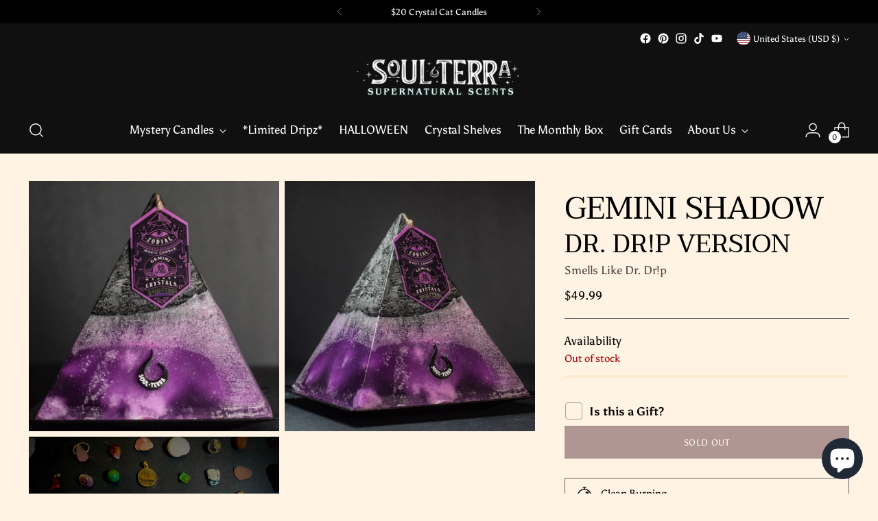

--- FILE ---
content_type: text/html; charset=UTF-8
request_url: https://inspon-cloud.com/dev-app/backend/api/api.php
body_size: 130
content:
{"product":{"title":"Gemini Shadow<br><small> DR. DR!P Version<\/small>","featuredImage":{"id":"gid:\/\/shopify\/ProductImage\/29617189519430"},"options":[{"name":"Title","values":["Default Title"]}],"variants":[{"id":40297567715398,"option1":"Default Title","title":"Default Title","price":"49.99"}]},"collection":[{"title":"All Products"},{"title":"The VAULT"}]}

--- FILE ---
content_type: text/javascript; charset=utf-8
request_url: https://www.soul-terra.com/products/ceramic-candle-plate.js
body_size: -43
content:
{"id":6989501726790,"title":"Black Ceramic Candle Plate","handle":"ceramic-candle-plate","description":"\u003cp\u003ePerfect for your Crystal Pyramid Candle.\u003c\/p\u003e","published_at":"2022-08-19T00:37:43-04:00","created_at":"2022-08-19T00:37:38-04:00","vendor":"SOUL\/\\TERRA","type":"","tags":["Global upsell recommendations","plate"],"price":2000,"price_min":2000,"price_max":2000,"available":true,"price_varies":false,"compare_at_price":null,"compare_at_price_min":0,"compare_at_price_max":0,"compare_at_price_varies":false,"variants":[{"id":40307725860934,"title":"8in","option1":"8in","option2":null,"option3":null,"sku":"","requires_shipping":true,"taxable":true,"featured_image":null,"available":true,"name":"Black Ceramic Candle Plate - 8in","public_title":"8in","options":["8in"],"price":2000,"weight":862,"compare_at_price":null,"inventory_quantity":30,"inventory_management":"shopify","inventory_policy":"deny","barcode":"","requires_selling_plan":false,"selling_plan_allocations":[]}],"images":["\/\/cdn.shopify.com\/s\/files\/1\/1202\/4726\/products\/1326_XXX_v1.jpg?v=1660883859"],"featured_image":"\/\/cdn.shopify.com\/s\/files\/1\/1202\/4726\/products\/1326_XXX_v1.jpg?v=1660883859","options":[{"name":"Title","position":1,"values":["8in"]}],"url":"\/products\/ceramic-candle-plate","media":[{"alt":null,"id":21823203835974,"position":1,"preview_image":{"aspect_ratio":1.0,"height":392,"width":392,"src":"https:\/\/cdn.shopify.com\/s\/files\/1\/1202\/4726\/products\/1326_XXX_v1.jpg?v=1660883859"},"aspect_ratio":1.0,"height":392,"media_type":"image","src":"https:\/\/cdn.shopify.com\/s\/files\/1\/1202\/4726\/products\/1326_XXX_v1.jpg?v=1660883859","width":392}],"requires_selling_plan":false,"selling_plan_groups":[]}

--- FILE ---
content_type: text/javascript
request_url: https://cdn.shopify.com/extensions/019a4947-50ec-7a45-a283-4e66b8dc0271/vex-auto-add-to-cart-1535/assets/script.js
body_size: 27215
content:
const vexVersion="v3.8.4";let resolveVGlobalCart,vGlobalCart=new Promise(t=>{resolveVGlobalCart=t});class VCartPromisesQueue{constructor(){this.promises=[]}async add(t){const e=new Promise(async e=>{await t,this.promises.shift(),e()}),i=Promise.all(this.promises);return this.promises.push(e),await i}async drain(){const t=await Promise.all(this.promises);return localStorage.removeItem("v-current-request"),localStorage.removeItem("v-current-cart-requests"),t}hasPending(){return this.promises.length>0}}const vCartPromisesQueue=new VCartPromisesQueue;(()=>{const t=window.Shopify.routes.root,e="/apps/vex",i="triggered-rules-ids",r="popup-variants";let n,a,o,s,c,l,u,d,p,f,m,g=()=>{},v=new Promise(t=>{g=t}),y=localStorage.getItem("v-temp-store-config")?JSON.parse(localStorage.getItem("v-temp-store-config")):null,h=()=>{},w=localStorage.getItem("v-temp-rules")?JSON.parse(localStorage.getItem("v-temp-rules")):new Promise(t=>{h=t}),b=()=>{},N=localStorage.getItem("v-temp-customer-triggers")?JSON.parse(localStorage.getItem("v-temp-customer-triggers")):new Promise(t=>{b=t}),S=()=>{},I=new Promise(t=>{S=t}),T=new Promise(t=>{n=t}),E=0,C=null,R=!1,_=0,L=!1,O=!1,G=!1,A=!0,q=!Array.isArray(w)||w.some(({trigger:t})=>["collections","product-tags"].includes(t?.id)),P=!1,x=!1,U=null,D=!1,k=window.fetch;const V=[200,201,202,203,204,301,302,303,304,400,401,404,422],j=["failed to fetch","networkerror","network error","network","load failed","connection refused","timeout","timed out","specified hostname","blocked by","annul","invalid state","internet","connection","redirect","serveur","origin","request changed","cancel","certificate","preflight","did not match the expected pattern","unknown","notreadableerror","i/o read operation failed","poništeno","abgebrochen","notfounderror","the object can not be found","the operation couldn","vazgeçildi","!doctype","webkit encountered"],M=async()=>{try{let e;if(di()||ui())e=!1;else{const t=performance.getEntriesByType?.("navigation")[0];e=!("back_forward"===t?.type)}if(e)await Promise.race([(async()=>{try{await T,vGlobalCart=await Bt()}catch(t){const e=new Error("FATAL ERROR INITIALIZING vGlobalCart");zt(e),await ni(),window.vCart&&(vGlobalCart=window.vCart)}})(),(async()=>{await ni(),window.vCart&&(vGlobalCart=window.vCart)})()]);else try{await T,vGlobalCart=await Bt()}catch(t){const e=new Error("FATAL ERROR INITIALIZING vGlobalCart");zt(e),await ni(),window.vCart&&(vGlobalCart=window.vCart)}if(resolveVGlobalCart(vGlobalCart),0===vGlobalCart?.items?.length){const t=vGlobalCart.attributes;t?._rules&&(vGlobalCart=await Jt({attributes:{_vex:"",_rules:"",_vpv:"",_vgr:""}})),localStorage.removeItem(i),localStorage.removeItem(r)}$(!1),setInterval(()=>{$(!0)},2e3)}catch(t){R=!0,resolveVGlobalCart(),console.error(t),zt(t)}},$=async t=>{try{if(t&&await vCartPromisesQueue.drain(),P)return;await w;const e=ei(w),i={};vGlobalCart?.items?.forEach(t=>{if(!(0===t.final_line_price))return;let r=Object.keys(e)?.includes(String(t.id));r&&t.quantity>e[t.id]&&(i[t.id]=e[t.id])}),Object.keys(i)?.length&&(await Jt({updates:i}),window.location.reload())}catch(e){console.error(e),zt(e)}},H=async()=>{try{if(await ni(),y||await v,y?.dontUseZeroPriceGiftPageRedirection)return;let t="product"===window.vTemplate||window.vTemplate?.includes("product."),e="number"==typeof window.vProductPrice&&0===window.vProductPrice;if(!t||!e)return;await w;const i=[];if(w.forEach(({autoAtcVariants:t})=>{t.forEach(t=>{t?.price&&0===Number(t?.price)&&i.push(ae(t.id))})}),window.vProductVariants?.some(t=>i.includes(t)))window.location.href="/",document.querySelectorAll("form[action*='/cart/add'], button[name='add'], button[type='submit'], .shopify-payment-button").forEach(function(t){t.style.display="none"})}catch(t){console.log(t),zt(t)}};function B(t){let e=window.location.search;function i(){const i=window.location.search;i!==e&&(t(e,i),e=i)}const r=history.pushState;history.pushState=function(...t){const e=r.apply(history,t);return i(),e};const n=history.replaceState;history.replaceState=function(...t){const e=n.apply(history,t);return i(),e},window.addEventListener("popstate",i)}function Q(t){const e=new URLSearchParams(t),i={};for(const[r,n]of e.entries())i[r]=n;return i}const J=async()=>{try{(async()=>{if(await ni(),await w,await v,!w?.length||!q)return;let t="product"===window.vTemplate||window.vTemplate?.includes("product.");if(t)t&&window.vProductVariantId&&it(window.vProductVariantId),B((t,e)=>{const i=Q(e);i?.variant&&it(i.variant)});else if(y?.prefetchAllUrlVariantsInDocument){Ht().forEach(t=>{it(t)})}})(),(async()=>{if(await w,await T,!w?.length)return;const t=[];if(w.forEach(({ruleAction:e,autoAtcVariants:i})=>{"offer-add-to-cart"===e&&i.forEach(({handle:e})=>{t.includes(e)||t.push(e)})}),!t?.length)return;const e=t.map(t=>Ft(t)),i=await Promise.allSettled(e),r={};i.forEach((e,i)=>{if("fulfilled"===e.status&&e?.value?.product){const{product:t}=e.value;r[t.handle]=t}else{let e=t[i];r[e]=null}});const n=pe("v-popup-display-products-data",{});de("v-popup-display-products-data",{...n,...r})})()}catch(t){zt(t)}},X=async()=>{try{await w;for(const t of w){if(!t.options.hasMaxTriggersLimit)continue;const{ruleId:e,limits:{totalTriggersLimit:r,usedTotalTriggers:n},options:{multipleRuleTriggers:a}}=t,o=Number(r)-Number(n);Ae("LOG LIMITS: triggersRemaining",o);const s=pe(i,[]);if(a){const t=s.reduce((t,i)=>i.includes(e)?t+1:t,0);Ae("LOG LIMITS: thisRuleTimesTriggered",t),t&&o<t&&(Ae("LOG LIMITS: MULTIPLE TRIGGERS MUST REVERT TRIGGERS"),await K())}else{const t=s.includes(e);Ae("LOG LIMITS: isThisRuleTriggered",t),t&&o<=0&&(Ae("LOG LIMITS: SINGLE TRIGGER MUST REVERT TRIGGER"),await K())}}}catch(t){console.error(t),zt(t)}},W=async()=>{const t=()=>{N={},b()};try{await ni();const e=window.vCustomerId;if(!e)return t();await w;const i=w.filter(({options:t})=>t.hasCustomerTriggersLimit);if(!i?.length)return t();const r={ids:i.map(({ruleId:t})=>t).join(","),customerId:e},n=await Kt("/customer-rules","GET",r);if(!n?.length)return t();const a={};n.forEach(({ruleId:t,triggers:e})=>a[t]=e);let o={};i.forEach(({ruleId:t,limits:e})=>{const i=Number(e.customerTriggersLimit),r=Number(a[t]);o[t]=i-r}),N=o,b()}catch(e){console.error(e),t()}},F=()=>{localStorage.removeItem("v-temp-rules"),localStorage.removeItem("v-temp-customer-triggers"),localStorage.removeItem("v-previous-cart"),localStorage.removeItem("v-popup-display-products-data"),localStorage.removeItem("v-current-request"),localStorage.removeItem("v-current-cart-requests"),localStorage.removeItem("v-removed-gifts"),localStorage.removeItem("v-special-link-rules"),localStorage.setItem("v-init-testing-mode",Date.now().toString()),localStorage.removeItem(i),localStorage.removeItem(r),xe("vex-logger-resets","RESET CART for testing mode"),Yt()},Y=async()=>{try{const t=Ce(window.location.href)?.vvt,e=localStorage.getItem("vvt")||fi("vvt");if((t&&!e||t&&e&&t!==e)&&(localStorage.setItem("vvt",t),pi("vvt",t),F()),await ni(),await T,!vi)return;if(!(Ce(window.location.href)?.vvt||localStorage.getItem("vvt")||fi("vvt")))return;T("body").append(Vt()),T(document).on("click","#deactivate-testing-mode",async function(){localStorage.removeItem("v-temp-rules"),localStorage.removeItem("v-temp-customer-triggers"),localStorage.removeItem("v-previous-cart"),localStorage.removeItem("v-popup-display-products-data"),localStorage.removeItem("v-current-request"),localStorage.removeItem("v-current-cart-requests"),localStorage.removeItem("v-removed-gifts"),localStorage.removeItem(i),localStorage.removeItem(r),localStorage.removeItem("vvt"),mi("vvt"),xe("vex-logger-resets","RESET CART for disabling testing mode"),await Yt(),window.location.href=window.location.origin})}catch(t){console.log(t),zt(t)}},K=async(t=w)=>{let e;try{await Promise.all([vGlobalCart,T]),ie(),T("#v-loader-overlay").show(),ge(C)&&await C;const i=async()=>await new Promise(t=>e=t);await vCartPromisesQueue.add(i());let r,n=It(vGlobalCart);await lt(null,null,null,vGlobalCart,!0,t,"hybrid-cart",n);let a=!1;if(vGlobalCart&&vGlobalCart.attributes?._rules!==Ke()){const t=Ye(),e=await Jt({attributes:t},null,null,null,null,!1);a=!0;r=await(e?.json())}vGlobalCart=r||await Bt(),Je(e)&&e(),a?(Pe("LOG 4 NAV LISTENER APPLIED MODIFICATION, RELOADING PAGE"),window.location.reload()):(re(),T("#v-loader-overlay").hide(),Pe("LOG 4.1 NAV LISTENER DID NOT APPLY MODIFICATIONS, END."))}catch(i){Je(e)&&e(),T("#v-loader-overlay").hide(),vGlobalCart=await Bt(),zt(i)}finally{Je(e)&&e(),re()}},z=async()=>{try{let t="/rules",e={};if(vi){const t=Ce(window.location.href)?.vvt||localStorage.getItem("vvt")||fi("vvt");e.rq=t}const r=await Kt(t,"GET",e);if(Array.isArray(r)){w=r,q=w.some(({trigger:t})=>["collections","product-tags"].includes(t?.id)),h();const t=w.map(({ruleId:t})=>t);let e=pe(i,[]);if(e?.length){e=e.map(t=>t?.includes("/")?t.split("/")[1]:t);if(e.filter(e=>!t.includes(e)).length)return xe("vex-logger-resets","RESET CART for has deleted rule"),Yt()}}else w=[],h()}catch(t){const e=pe("v-temp-rules",null);e?w=e:(w=[],R=!0,pe(i,null)&&(vGlobalCart=await Jt({attributes:{_vex:"",_rules:"",_vpv:"",_vgr:""}}))),h(),zt(t)}},Z=async()=>{try{const t=Te(y);t&&et(t),y=await Kt("/store-config"),g(),Be(t,y)||await et(y)}catch(t){console.error(t),zt(t)}tt()},tt=async()=>{try{await ni(),d=document.getElementById("v-popup-overlay"),p=document.getElementById("v-popup"),f=document.getElementById("v-product-close"),m=document.getElementById("v-product-close-x"),D=!!window.HTMLDialogElement&&d instanceof HTMLDialogElement&&"function"==typeof d.showModal,D&&(f?.addEventListener("click",$t),m?.addEventListener("click",$t),d.addEventListener("close",()=>{U?.focus?.({preventScroll:!0})}))}catch(t){console.error(t)}},et=async t=>{if(!t||"object"!=typeof t)return;await oi(),await T;const{overrideNotificationCSS:e,notificationCSS:i,overrideNotificationHTML:r,notificationHTML:n,overridePopupCSS:a,popupCSS:o,overridePopupHTML:s,popupHTML:c}=t;r&&n&&T("#v-notification-container").replaceWith(n),e&&i&&T("#v-notification-styles").html(i),s&&c&&T("#v-popup-overlay").replaceWith(c),a&&o&&T("#v-popup-styles").html(o)},it=async t=>{try{const e=je();let i,r=Boolean(e?.[t]);if(ge(w)&&await w,r&&q){const i=e?.[t];r=Boolean(i.collections||i.tags)}if(r){const i=(new Date).toISOString(),r=e?.[t]?.timestamp;if(r){if(De(r,i)<5)return e?.[t];delete e?.[t],Me(e)}}const n=[];if(w.forEach(({trigger:t})=>{"collections"===t?.id&&t.value.collections.forEach(({id:t})=>n.push(ae(t)))}),q)i=await rt(t,n);else{const e=await Wt(t);if(e?.product_variant){const{price:r,price_currency:n}=e?.product_variant;i={variantId:t,price:r,currencyCode:n}}else i=await rt(t,n)}if(!i?.variantId)return null;const a=je();return a[t]={...i,timestamp:(new Date).toISOString()},Me(a),i}catch(e){throw console.error(e),e}},rt=async(t,e)=>{const i=2,r=300;for(let a=0;a<=i;a++)try{return await Kt("/variant-data","GET",{variantId:t,countryCode:window.Shopify.country,rulesCollections:e})}catch(n){if(zt(n),a===i)throw n;await ne(r)}},nt=async()=>{const t=async function(){let t,e;Ae("================================="),Ae("================================="),Ae("================================="),Ae("====== vexFetchInterceptor ======");const n=arguments[0];if(!n)return k.apply(this,arguments);"string"==typeof n?(t=arguments[0],e=arguments.length>1&&void 0!==arguments[1]?arguments[1]:{}):(t=n?.url,e=arguments[0]),Ae("requestRoute",t),Ae("requestData",Te(e));const c=e?.method?.toUpperCase();if(!t||"string"!=typeof t)return Ae("1111: requestRoute NOT FOUND",t),k.apply(this,arguments);if(!ge(w)&&!w?.length)return Ae("LOG 0, NO RULES DETECTED, RETURNING ---"),k.apply(this,arguments);let u;Ae("LOG 1 IN",t,"ENTERING VEX LOGIC");let d,p=!1;try{const n=!!y?.deferAllGraphQlQueries&&t?.toLowerCase()?.includes("graphql.json");if(t?.toLowerCase()?.includes("cartquery")||n){A=!1,E++,ge(C)||(C=new Promise(t=>{a=t})),vCartPromisesQueue.hasPending()&&(await vCartPromisesQueue.drain(),await ne(500));const t=await k.apply(this,arguments);return await ne(200),E--,0===E&&(C=null,a(null)),t}if(t?.toLowerCase()?.includes("graphql")&&"string"==typeof e?.body&&e?.body?.toLowerCase()?.includes("updatecart")){const t=await k.apply(this,arguments);return vGlobalCart=await Bt(),_t(Te(vGlobalCart),pe(i,[])),t}Ae("22222 IN ",t);const f=Ce(t);if("invalid-url"===f)return Ae("33333 INVALID QUERY PARAMS "),k.apply(this,arguments);if(f?.vex)return k.apply(this,arguments);if(!f?.vex&&ke(t)){if(Ae("######### ENTRÓ A CONDICIÓN IS CART requestRoute === /cart"),y?.cartJsRequestsDebounce){const t=_;if(_++,await ne(100),t===_-1){s=new Promise(t=>{o=t}),localStorage.getItem("v-internal")||await vCartPromisesQueue.drain();const t=await k.apply(this,arguments);return o(t),s=null,_=0,t}return await s}return await vCartPromisesQueue.drain(),await ne(100),k.apply(this,arguments)}const g=e?.headers?.["Vex-Request"];if(g||!me(t,c))return t?.includes("cart/clear")&&(await vCartPromisesQueue.drain(),localStorage.removeItem(i),localStorage.removeItem(r),vGlobalCart={cart_level_discount_applications:[],currency:window.Shopify.currency.active,item_count:0,items:[],items_subtotal_price:0,note:"",original_total_price:0,requires_shipping:!1,token:"",total_discount:0,total_price:0,total_weight:0}),Ae("LOG 2 IN",t,"RETURN ORIGINAL REQUEST, WILL NOT INTERCEPT"),k.apply(this,arguments);ge(C)&&await C;let h=e?.headers?.["Content-Type"]||null,b=h?.includes("application/x-www-form-urlencoded");Ae("LOG 2.1 IN",t,"PARSING requestData?.body",e?.body);let N=Ne(t,e?.body,b);if(N?.sections&&!N?.sections_url&&(N.sections_url=window.location.pathname),Ae("LOG 3 IN",t,"parsed body:",N),!N||!Object.keys(N)?.length)return k.apply(this,arguments);if(t?.includes("cart/update")&&(N?.attributes?._rules||N?.attributes?._vpv)&&!e?.headers?.["Vex-Request"]&&!f?.vex)return await vGlobalCart,await ne(500),Le(200,vGlobalCart);if(t?.includes("/cart/update")&&(""===N?.attributes?._rules||""===N?.attributes?._vgr||""===N?.attributes?._vpv)){await vCartPromisesQueue.drain(),await vGlobalCart;const{attributes:t}=N;let i="string"==typeof t&&ve(t)?JSON.parse(t):t,r=!1;vGlobalCart?.attributes?._rules&&!i._rules&&(r=!0,i._rules=vGlobalCart.attributes?._rules),vGlobalCart?.attributes?._vgr&&!i._vgr&&(r=!0,i._vgr=vGlobalCart.attributes?._vgr),vGlobalCart?.attributes?._vpv&&!i._vpv&&(r=!0,i._vpv=vGlobalCart.attributes?._vpv),r&&(N.attributes=i,e.body=JSON.stringify(N),e.headers={...e.headers,"Content-Type":"application/json"})}if(t?.includes("cart/update")){const t=!N?.attributes||"object"==typeof N?.attributes&&!Object.keys(N?.attributes)?.length,e=!N?.updates||"object"==typeof N?.updates&&!Object.keys(N?.updates)?.length;if(t&&e){await vCartPromisesQueue.drain();const t=await k.apply(this,arguments);try{const e=t.clone();vGlobalCart=await e.json()}catch(m){console.error(m)}return t}}if(y?.returnNonQuantityUpdateRequests&&t?.includes("/cart/update")&&!N?.updates){await vCartPromisesQueue.drain(),Ae("LOG 4 IN",t,"UPDATE REQUEST WITHOUT UPDATES, RETURNING ---");const e=await k.apply(this,arguments);try{const t=e.clone();vGlobalCart=await t.json()}catch(m){console.error(m)}return e}if(t?.includes("/cart/change")&&!Ze(N)){Ae("LOG 4.1 IN",t,"INVALID CHANGE REQUEST, RETURNING ---"),await vCartPromisesQueue.drain();const e=await k.apply(this,arguments);try{const t=e.clone();vGlobalCart=await t.json()}catch(m){console.error(m)}return e}if(t?.includes("/cart/add")&&!ze(N))return Ae("LOG 4.2 IN",t,"INVALID ADD REQUEST, RETURNING ---"),await vCartPromisesQueue.drain(),k.apply(this,arguments);const S=await Pt(t,N?.id);let I;S&&(I=await Wt(N?.id,!0),I?.available||await k.apply(this,arguments));const T=Promise.all([w,vGlobalCart]);if(pe(i,null))await T;else{let t=y?.extendRulesAwaiting?1e4:3e3;await Promise.race([T,ne(t)])}const O=!ge(w),G=w?.length,q=Boolean(vGlobalCart)&&!ge(vGlobalCart);if(!O||!G||!q||R)return Ae("LOG 5 IN",t,"VALIDATION VALUES:",{finishedLoadingRules:O,hasRules:G,loadedGlobalCart:q,vexInitializationRequestsError:R},"RETURNING ---"),k.apply(this,arguments);vGlobalCart?.items||(vGlobalCart=await Bt());const P=w.filter(({options:t})=>t.preventQuantityChange);if(t?.includes("/cart/add")){const{id:e,quantity:i,items:r}=N;let n=[];r?n=r:n.push({id:e,quantity:i});const a=[];w.forEach(({autoAtcVariants:t})=>{t.forEach(t=>{t?.price&&0===Number(t?.price)&&a.push(String(ae(t.id)))})});if(n.some(t=>a.includes(String(t.id))))return Ae("LOG 4.3 IN",t,"PREVENTING ADD IN $0 PRODUCT ---"),Le()}if(t?.includes("/cart/change")){const{id:e,line:i,quantity:r}=N;let n;if(null!=i)n=vGlobalCart.items[Number(i)-1];else if(void 0!==e&&e){const t=Ee(e);n=vGlobalCart.items.find(i=>{let r;return"variantId"===t&&(r=String(i.variant_id)===String(e)),"lineKey"===t&&(r=i.key===e),r})}if(n&&0===n.original_price){const e=ei(w);let i=Object.keys(e)?.includes(String(n.id)),a=e[n.id]<r;if(i&&a)return Ae("LOG 4.4 IN",t,"PREVENTING QUANTITY INCREASE IN $0 PRODUCT ---"),Le()}}if(y?.preventManuallyAddingAutoAtcVariant&&t?.includes("/cart/add")){const{id:e,items:i}=N;let r=[];i?r=i:r.push(String(e));const n=[];w.forEach(({autoAtcVariants:t})=>{t.forEach(({id:t})=>{n.push(String(ae(t)))})});if(r.some(t=>n.includes(t)))return Ae("LOG 4.3 IN",t,"PREVENTING ADD IN $0 PRODUCT ---"),Le()}if(t?.includes("/cart/change")&&P?.length){const{id:e,line:r}=N;let n;if(null!=r)n=vGlobalCart.items[Number(r)-1];else if(void 0!==e&&e){const t=Ee(e);n=vGlobalCart.items.find(i=>{let r;return"variantId"===t&&(r=String(i.variant_id)===String(e)),"lineKey"===t&&(r=i.key===e),r})}if(!n){Ae("LOG M1 IN",t,"modifiedVariant NOT FOUND, RETURNING ---");const e=await k.apply(this,arguments);return vGlobalCart=await Bt(),_t(Te(vGlobalCart),pe(i,[])),e}let a=pe(i,[]);a=a.map(t=>t?.includes("/")?t.split("/")[1]:t);if(P.some(({ruleId:t,autoAtcVariants:i,discountType:o})=>{let s,c;try{c=i.some(({id:t})=>ae(t)===n.id)}catch(m){throw zt(m,{vGlobalCart:JSON.stringify(vGlobalCart),id:e,line:r}),m}const l=a.includes(t);if(s=c&&l,o){let t=n?.discounts?.some(({title:t})=>t.endsWith(" -")),e=0===Number(n?.final_line_price);s=s&&(t||e)}return s}))return Ae("LOG 4.2 IN",t,"PREVENTING QUANTITY CHANGE IN DISCOUNTED-PRODUCT, RETURNING ---"),Le()}if(t?.includes("cart/update")&&P?.length){const e=N.updates;if(Array.isArray(e)){let r=!1;if(e.forEach((e,n)=>{const a=Number(e),o=vGlobalCart.items[n];if(!o||r)return void(r=!0);if(!(o?.quantity!==a))return;let s=pe(i,[]);return P.some(({ruleId:t,autoAtcVariants:e,discountType:i})=>{let r,n=e.some(({id:t})=>ae(t)===o.id);const a=s.includes(t);if(r=n&&a,i){let t=o?.discounts?.some(({title:t})=>t.endsWith(" -")),e=0===Number(o?.final_line_price);r=r&&(t||e)}return r})?(Ae("LOG 4.3 IN",t,"PREVENTING QUANTITY UPDATE IN DISCOUNTED-PRODUCT, RETURNING ---"),Le()):void 0}),r){Ae("LOG M3 IN",t,"modifiedVariant NOT FOUND, RETURNING ---");const e=await k.apply(this,arguments);return vGlobalCart=await Bt(),_t(Te(vGlobalCart),pe(i,[])),e}}else for(const r in e){const n=Number(e[r]),a=Ee(r),o=vGlobalCart.items.find(t=>{let e;return"variantId"===a&&(e=String(t.variant_id)===String(r)),"lineKey"===a&&(e=t.key===r),e});if(o){if(!(o?.quantity!==n))continue;let e=pe(i,[]);if(P.some(({ruleId:t,autoAtcVariants:i,discountType:n})=>{let s,c;try{c=i.some(({id:t})=>ae(t)===o.id)}catch(m){throw zt(m,{vGlobalCart:JSON.stringify(vGlobalCart),key:r,keyType:a}),m}const l=e.includes(t);if(s=c&&l,n){let t=o?.discounts?.some(({title:t})=>t.endsWith(" -")),e=0===Number(o?.final_line_price);s=s&&(t||e)}return s}))return Ae("LOG 4.4 IN",t,"PREVENTING QUANTITY UPDATE IN DISCOUNTED-PRODUCT, RETURNING ---"),Le()}}}if(y?.preventRepeatedRequests||t?.includes("cart/add")){let e=Te(N);if(t?.includes("cart/add")&&1===e?.items?.length){const t=e?.items?.[0];t?.id&&(e.id=t?.id),void 0!==t?.line&&(e.line=t?.line),void 0!==t?.quantity&&(e.quantity=t?.quantity),delete e.items}if(e.quantity||(e.quantity=1),y||await v,y?.useLastRepeatedRequest){let i=Date.now(),r=pe("v-current-cart-requests",[]);r.push({timestamp:i,route:t,body:e}),de("v-current-cart-requests",r);let n=!1;if(await new Promise(a=>{const o=setInterval(()=>{r=pe("v-current-cart-requests",[]);let a=!1;r.some(r=>{if(r.timestamp===i)return void(a=!0);if(!a)return;if(!r?.body)return;let o=r?.route?.includes("/cart/add")&&t?.includes("/cart/add")||r?.route?.includes("/cart/change")&&t?.includes("/cart/change")||r?.route?.includes("/cart/update")&&t?.includes("/cart/update"),s=!0;return void 0!==e.line&&(s=s&&String(e.line)===String(r.body?.line)),e.id&&(s=s&&String(e.id)===String(r.body?.id)),e.quantity&&(s=s&&String(e.quantity)===String(r.body?.quantity)),n=o&&s,!0})},10);setTimeout(()=>{clearInterval(o),a()},y?.lastRepeatedRequestsAwaitMs||100)}),r=pe("v-current-cart-requests",[]),de("v-current-cart-requests",r.filter(({timestamp:t})=>t!==i)),n)return await vCartPromisesQueue.drain(),Ae("LOG P3 RESOLVING lastRequestResponse:",l),l||Le()}else{const i=pe("v-current-request",null);if(Ae("LOG P1 preventRepeatedRequests currentRequest:",i),i){let r=i?.route?.includes("/cart/add")&&t?.includes("/cart/add")||i?.route?.includes("/cart/change")&&t?.includes("/cart/change")||i?.route?.includes("/cart/update")&&t?.includes("/cart/update"),n=!0;void 0!==e.line&&(n=n&&String(e.line)===String(i.body?.line)),e.id&&(n=n&&String(e.id)===String(i.body?.id)),e.quantity&&(n=n&&String(e.quantity)===String(i.body?.quantity));let a=r&&n;if(Ae("LOG P2 preventRepeatedRequests isRepeatedRequest:",a),a)return await vCartPromisesQueue.drain(),Ae("LOG P3 RESOLVING lastRequestResponse:",l),l||Le()}de("v-current-request",{route:t,body:e})}}let x=!0;if(t?.includes("/cart/update")){(!N?.updates||"object"==typeof N?.updates&&!Object.keys(N?.updates)?.length)&&(x=!1)}t?.includes("/cart/add")&&y?.disableNavigationBlockingOnAdd&&(x=!1),x&&ie("v-cursor-style-fetch");let U=It(vGlobalCart),D=(pe(i,[]),Te(vGlobalCart));Ae("LOG V1 vexDiscountedProducts",Te(U));const j=async()=>await new Promise(t=>u=t);if(await vCartPromisesQueue.add(j()),t?.includes("/cart/change")&&Ct(N),Ae("LOG V2 previousGlobalCart",Te(D)),!D)return Ae("LOG 7 IN",t,"COULD NOT CREATE previousGlobalCart:",D,"RETURNING ---"),re("v-cursor-style-fetch"),Je(u)&&u(),k.apply(this,arguments);let M,$,H,B;const Q=async()=>{if(d=await k(t,e),p=!0,!V.includes(d?.status))return window.location.reload(),d;if(await Ue(),$=await Xe(d),"POST"===c&&$){const t=d.clone();M=await t.json(),Ae("LOG V3 originalReqResponseBody",Te(M))}if(Ae("LOG 13 IN",t,"originalReqResponse:",d,"originalReqResponseBody",M),[422,404].includes(d.status))H=await Bt(),B=!0;else if("POST"===c&&$&&(t.includes("cart/update")||t.includes("cart/change")))H=M;else if("POST"===c&&$&&t.includes("cart/add")){const t=M?.items?M.items:[M];H=y?.virtualAddToCart?await Tt(D,t):await Bt()}H||(H=await Bt())};if(S){const t=Ge(I,N?.quantity||1);H=await Tt(D,[t])}else await Q();Ae("LOG 13.1 UPDATED CART AFTER ORIGINAL REQUEST",H),vGlobalCart=Te(H);let{resultCart:J,internalAppliedCartModifications:X}=await lt(t,c,N,H,!0,null,"hybrid-cart",U);if(S&&await Q(),0===J?.items?.length){localStorage.removeItem("v-removed-gifts");const e=await Jt({attributes:{_vex:"",_rules:"",_vpv:"",_vgr:""}},N.sections,N.sections_url,N["section-id"],N["product-id"],!1),r=e?.clone();if(H=await(r?.json()),vGlobalCart=H||await Bt(),re("v-cursor-style-fetch"),Je(u)&&u(),_t(Te(vGlobalCart),pe(i,[])),l=e,B)return d;if(window.SLIDECART_UPDATE)try{window.SLIDECART_UPDATE()}catch(m){}let n=window.location.pathname.includes("/cart");return X&&t.includes("cart/add")&&y?.reloadOnAddFetch||X&&t.includes("cart/change")&&y?.reloadOnChangeFetchCartPage&&n?window.location.reload():e}const W=Ye(),F=[];w.forEach(({autoAtcVariants:t})=>{t.forEach(({id:t})=>F.push(String(ae(t))))});let Y=!0;if((D.attributes?._rules||W?._rules)&&(Y=Y&&D.attributes?._rules===W?._rules),(D.attributes?._vgr||W?._vgr)&&(Y=Y&&D.attributes?._vgr===W?._vgr),(D.attributes?._vpv||W?._vpv)&&(Y=Y&&D.attributes?._vpv===W?._vpv),!Y){const e=await Jt({attributes:W},N.sections,N.sections_url,N["section-id"],N["product-id"],!1);L=!0;const r=await(e?.json());r?.items?.length||localStorage.removeItem("v-removed-gifts"),H=r;let n=Boolean(e);if("notification"===window.vCartType&&(n=n&&!window.location.href.includes("/products/")),n&&r?.sections&&"POST"===c&&$){M.sections=r.sections;const e=JSON.stringify(M),n=new Response(e,{status:d.status,statusText:d.statusText,headers:d.headers});if(Object.defineProperty(n,"type",{value:d.type,writable:!1}),Object.defineProperty(n,"url",{value:d.url,writable:!1}),X&&B)return window.location.reload();if(vGlobalCart=H||await Bt(),re("v-cursor-style-fetch"),Je(u)&&u(),l=n,B)return d;if(_t(Te(vGlobalCart),pe(i,[])),window.SLIDECART_UPDATE)try{window.SLIDECART_UPDATE()}catch(m){}return X&&t.includes("cart/add")&&y?.reloadOnAddFetch?window.location.reload():n}}if(vGlobalCart=H||await Bt(),Ae("LOG 14 IN",t,"NEW vGlobalCart:",Te(vGlobalCart)),re("v-cursor-style-fetch"),Je(u)&&u(),_t(Te(vGlobalCart),pe(i,[])),l=d,B)return d;if(window.SLIDECART_UPDATE)try{window.SLIDECART_UPDATE()}catch(m){}return X&&t.includes("cart/add")&&y?.reloadOnAddFetch||N?.attributes?.byob_bundle_id?window.location.reload():d}catch(m){localStorage.getItem("vex-logger-fetch-errors")&&console.error(m),Je(u)&&u(),await vCartPromisesQueue.drain(),vGlobalCart=await Bt(),_t(Te(vGlobalCart),pe(i,[])),zt(m),re("v-cursor-style-fetch")}finally{Je(u)&&u()}re("v-cursor-style-fetch"),Je(u)&&u();const f=e?.signal?.aborted;if(p&&!f)return d;{const i=await k(t,e);return l=i,i}};localStorage.getItem("vex-logger-interceptors")&&setInterval(()=>{window.fetch!==t&&(console.log("!!!!!!! VEX vexFetchInterceptor WAS OVERRIDDEN BY:",window.fetch),localStorage.getItem("vex-force-fetch-interceptor")&&(window.fetch=t))},500),window.fetch=t.bind(window)},at=async()=>{y?.delayXhrInterceptorInit&&await ne(1300);const t=XMLHttpRequest.prototype.open,e=XMLHttpRequest.prototype.setRequestHeader,n=XMLHttpRequest.prototype.send;XMLHttpRequest.prototype.open=function(e,i,r,n,a){this._requestMethod=e,this._requestUrl=i,this._headers={},t.apply(this,arguments)},XMLHttpRequest.prototype.setRequestHeader=function(t,i){this._headers||(this._headers={}),this._headers[t.toLowerCase()]=i,e.apply(this,arguments)},XMLHttpRequest.prototype.send=function(t){new Promise(async(e,a)=>{let o;try{const s=this;let c=this._requestUrl;const l=(t=422,e="")=>{s.status=t,s.statusText="",s.readyState=4,s.responseText=e,s.onreadystatechange&&s.onreadystatechange(),s.onload&&s.onload(),s.onerror&&s.onerror()},d=this._requestMethod?.toUpperCase();if(qe("================================="),qe("================================="),qe("================================="),qe("====== Intercepted XHR Request ======"),qe("LOG 0 _requestBody IN",c,t),!c||"string"!=typeof c)return n.call(s,t);if(!ge(w)&&!w?.length)return qe("LOG 0.1, NO RULES DETECTED, RETURNING ---"),n.call(s,t);const p=Ce(c);if("invalid-url"===p)return n.call(s,t);if(p?.vex)return n.call(s,t);if(!p?.vex&&ke(c)&&vCartPromisesQueue.hasPending())return qe("######### IS CARTJS REQ, WAITING FOR QUEUE"),await vCartPromisesQueue.drain(),await ne(300),qe("######## DRAINED QUEUE, RESOLVING....."),n.call(s,t);const f=this._headers?.["vex-request"];if(f||!me(c,d))return c?.includes("cart/clear")&&(await vCartPromisesQueue.drain(),localStorage.removeItem(i),localStorage.removeItem(r),vGlobalCart={cart_level_discount_applications:[],currency:window.Shopify.currency.active,item_count:0,items:[],items_subtotal_price:0,note:"",original_total_price:0,requires_shipping:!1,token:"",total_discount:0,total_price:0,total_weight:0}),qe("LOG 2 IN",c,"RETURN ORIGINAL REQUEST, WILL NOT INTERCEPT"),n.call(s,t);ge(C)&&await C;const m=this._headers["content-type"];qe("XHR contentType",m);const g=m?.includes("application/x-www-form-urlencoded");let v,[h,b]=Se(c,t,g,m);if(qe("XHR LOG 1 requestRoute:",c),qe("XHR LOG 1.1 method:",d),qe("XHR LOG 1.2 (parsed) body:",h),qe("XHR LOG 1.3 requestDataType:",b),"none"===b||!h||!Object.keys(h)?.length)return qe("XHR LOG 3 IN",c,"RETURN ORIGINAL REQUEST, WILL NOT INTERCEPT"),await vCartPromisesQueue.drain(),n.call(s,t);if(c?.includes("cart/update")&&(h?.attributes?._rules||h?.attributes?._vpv)&&!this._headers?.["vex-request"]&&!p?.vex)return await vGlobalCart,await ne(500),l(200,JSON.stringify(vGlobalCart));if(c?.includes("cart/update")&&h?.attributes){await vCartPromisesQueue.drain(),ge(vGlobalCart)&&await vGlobalCart;const{attributes:t}=h;let e="string"==typeof t&&ve(t)?JSON.parse(t):t,i=!1;vGlobalCart?.attributes?._rules&&!e._rules&&(i=!0,e._rules=vGlobalCart.attributes?._rules),i&&(h.attributes=e)}if(c?.includes("cart/update")){const i=!h?.attributes||"object"==typeof h?.attributes&&!Object.keys(h?.attributes)?.length,r=!h?.updates||"object"==typeof h?.updates&&!Object.keys(h?.updates)?.length;if(i&&r)return await vCartPromisesQueue.drain(),Gt(s,e),n.call(s,t)}if(c?.includes("/cart/change")&&!Ze(h))return qe("XHR LOG 4.1 IN",c,"INVALID CHANGE REQUEST, RETURNING ---"),await vCartPromisesQueue.drain(),Gt(s,e),n.call(s,t);if(c?.includes("/cart/add")&&!ze(h))return qe("XHR LOG 4.2 IN",c,"INVALID ADD REQUEST, RETURNING ---"),await vCartPromisesQueue.drain(),Gt(s,e),n.call(s,t);const N=Promise.all([w,vGlobalCart]);if(pe(i,null))await N;else{let t=y?.extendRulesAwaiting?7e3:3e3;await Promise.race([N,ne(t)])}const S=!ge(w),I=w?.length,T=Boolean(vGlobalCart)&&!ge(vGlobalCart);if(!S||!I||!T||R)return qe("XHR LOG 5 IN",c,"VALIDATION VALUES:",{finishedLoadingRules:S,hasRules:I,loadedGlobalCart:T,vexInitializationRequestsError:R},"RETURNING ---"),n.call(s,t);vGlobalCart?.items||(vGlobalCart=await Bt());const E=w?.filter(({options:t})=>t.preventQuantityChange);if(c?.includes("/cart/add")){const{id:t,quantity:e,items:i}=h;let r=[];i?r=i:r.push({id:t,quantity:e});const n=[];w.forEach(({autoAtcVariants:t})=>{t.forEach(t=>{t?.price&&0===Number(t?.price)&&n.push(String(ae(t.id)))})});if(r.some(t=>n.includes(String(t.id))))return qe("XHR LOG 4.3 IN",c,"PREVENTING ADD IN $0 PRODUCT, RETURNING ---"),l()}if(c?.includes("/cart/change")){const{id:t,line:e,quantity:i}=h;let r;if(null!=e)r=vGlobalCart.items[Number(e)-1];else if(void 0!==t&&t){const e=Ee(t);r=vGlobalCart.items.find(i=>{let r;return"variantId"===e&&(r=String(i.variant_id)===String(t)),"lineKey"===e&&(r=i.key===t),r})}if(r&&0===r.original_price){const t=ei(w);let e=Object.keys(t)?.includes(String(r.id)),n=t[r.id]<i;if(e&&n)return qe("LOG 4.4 IN",c,"PREVENTING QUANTITY INCREASE IN $0 PRODUCT ---"),l()}}if(c?.includes("/cart/change")&&E?.length){qe("XHR LOG X1: ENTERED CART CHANGE PREVENT");const{id:r,line:a}=h;let o;if(null!=a)o=vGlobalCart.items[Number(a)-1];else if(void 0!==r){qe("¡¡¡¡¡¡¡¡¡¡¡¡¡¡¡¡¡¡¡¡¡¡¡¡¡¡¡¡¡¡¡¡¡¡¡¡¡¡¡¡¡¡¡¡¡¡¡¡¡"),qe("¡¡¡¡¡¡¡¡¡¡¡¡¡¡¡¡¡¡¡¡¡¡¡¡¡¡¡¡¡¡¡¡¡¡¡¡¡¡¡¡¡¡¡¡¡¡¡¡¡"),qe("¡¡¡¡¡¡¡¡¡¡¡¡¡¡¡¡¡¡¡¡¡¡¡¡¡¡¡¡¡¡¡¡¡¡¡¡¡¡¡¡¡¡¡¡¡¡¡¡¡"),qe("XHR SPECIFIC LOG IN,",c);const t=Ee(r);qe("¡¡¡¡¡¡¡ XHR SPECIFIC LOG: keyType",t),qe("¡¡¡¡¡¡¡ XHR SPECIFIC LOG: vGlobalCart",vGlobalCart),o=vGlobalCart.items.find(e=>{let i;return"variantId"===t&&(i=String(e.variant_id)===String(r)),"lineKey"===t&&(i=e.key===r),i}),qe("¡¡¡¡¡¡¡ XHR SPECIFIC LOG: modifiedVariant",o)}if(qe("XHR LOG X2: modifiedVariant",o),!o)return qe("XHR LOG N1 IN",c,"modifiedVariant not found, RETURNING ---"),Gt(s,e),n.call(s,t);let u=pe(i,[]);u=u.map(t=>t?.includes("/")?t.split("/")[1]:t),qe("XHR LOG X3: triggeredRulesIds",u);const d=E.some(({ruleId:t,autoAtcVariants:e,discountType:i})=>{let r;const n=e.some(({id:t})=>ae(t)===o.id),a=u.includes(t);if(qe("===="),qe("XHR LOG loop"),qe("XHR LOG X4: isRuleVariant",n),qe("XHR LOG X4: isThisRuleTriggered",a),r=n&&a,i){let t=o?.discounts?.some(({title:t})=>t.endsWith(" -")),e=0===Number(o?.final_line_price);r=r&&(t||e)}return r});if(d)return qe("XHR LOG 4.2 IN",c,"PREVENTING QUANTITY CHANGE IN DISCOUNTED-PRODUCT, RETURNING ---"),l()}if(c?.includes("cart/update")&&E?.length){const r=h.updates;if(Array.isArray(r)){let a=!1;if(r.forEach((t,e)=>{const r=Number(t),n=vGlobalCart.items[e];if(!n||a)return void(a=!0);if(!(n?.quantity!==r))return;let o=pe(i,[]);return E.some(({ruleId:t,autoAtcVariants:e,discountType:i})=>{let r,a=e.some(({id:t})=>ae(t)===n.id);const s=o.includes(t);if(r=a&&s,i){let t=n?.discounts?.some(({title:t})=>t.endsWith(" -")),e=0===Number(n?.final_line_price);r=r&&(t||e)}return r})?(qe("XHR LOG 4.3 IN",c,"PREVENTING QUANTITY UPDATE IN DISCOUNTED-PRODUCT, RETURNING ---"),l()):void 0}),a)return qe("XHR LOG N2 IN",c,"modifiedVariant not found, RETURNING ---"),Gt(s,e),n.call(s,t)}else for(const t in r){const e=Number(r[t]),n=Ee(t),a=vGlobalCart.items.find(e=>{let i;return"variantId"===n&&(i=String(e.variant_id)===String(t)),"lineKey"===n&&(i=e.key===t),i});if(a){if(!(a?.quantity!==e))continue;let r=pe(i,[]);if(E.some(({ruleId:e,autoAtcVariants:i,discountType:o})=>{let s,c;try{c=i.some(({id:t})=>ae(t)===a.id)}catch(u){throw zt(u,{vGlobalCart:JSON.stringify(vGlobalCart),key:t,keyType:n}),u}const l=r.includes(e);if(s=c&&l,o){let t=a?.discounts?.some(({title:t})=>t.endsWith(" -"));s=s&&t}return s}))return qe("XHR LOG 4.4 IN",c,"PREVENTING QUANTITY UPDATE IN DISCOUNTED-PRODUCT, RETURNING ---"),l()}}}if(y?.preventRepeatedRequests||c?.includes("cart/add")){let t=Te(h);if(c?.includes("cart/add")&&1===t?.items?.length){const e=t?.items?.[0];e?.id&&(t.id=e?.id),void 0!==e?.line&&(t.line=e?.line),void 0!==e?.quantity&&(t.quantity=e?.quantity),delete t.items}if(t.quantity||(t.quantity=1),y?.useLastRepeatedRequest){let e=Date.now(),i=pe("v-current-cart-requests",[]);i.push({timestamp:e,route:c,body:t}),de("v-current-cart-requests",i);let r=!1;if(await new Promise(n=>{const a=setInterval(()=>{i=pe("v-current-cart-requests",[]);let n=!1;i.some(i=>{if(i.timestamp===e)return void(n=!0);if(!n)return;if(!i?.body)return;let a=i?.route?.includes("/cart/add")&&c?.includes("/cart/add")||i?.route?.includes("/cart/change")&&c?.includes("/cart/change")||i?.route?.includes("/cart/update")&&c?.includes("/cart/update"),o=!0;return void 0!==t.line&&(o=o&&String(t.line)===String(i.body?.line)),t.id&&(o=o&&String(t.id)===String(i.body?.id)),t.quantity&&(o=o&&String(t.quantity)===String(i.body?.quantity)),r=a&&o,!0})},10);setTimeout(()=>{clearInterval(a),n()},y?.lastRepeatedRequestsAwaitMs||100)}),i=pe("v-current-cart-requests",[]),de("v-current-cart-requests",i.filter(({timestamp:t})=>t!==e)),r)return await vCartPromisesQueue.drain(),Ae("LOG P3 RESOLVING lastRequestResponseXhr:",u),Le()}else{const e=pe("v-current-request",null);if(qe("LOG XHR P1 preventRepeatedRequests currentRequest:",e),e){let i=e?.route?.includes("/cart/add")&&c?.includes("/cart/add")||e?.route?.includes("/cart/change")&&c?.includes("/cart/change")||e?.route?.includes("/cart/update")&&c?.includes("/cart/update"),r=!0;void 0!==t.line&&(r=r&&String(t.line)===String(e.body?.line)),t.id&&(r=r&&String(t.id)===String(e.body?.id)),t.quantity&&(r=r&&String(t.quantity)===String(e.body?.quantity));let n=i&&r;if(qe("LOG XHR  P2 preventRepeatedRequests isRepeatedRequest:",n),n)return await vCartPromisesQueue.drain(),qe("LOG XHR  P3 RESOLVING lastRequestResponseXhr:",u),l()}de("v-current-request",{route:c,body:t})}}let _=!0;if(c?.includes("/cart/update")){(!h?.updates||"object"==typeof h?.updates&&!Object.keys(h?.updates)?.length)&&(_=!1)}c?.includes("/cart/add")&&y?.disableNavigationBlockingOnAdd&&(_=!1),_&&ie();let O=It(vGlobalCart),G=Te(vGlobalCart);const A=async()=>await new Promise(t=>o=t);if(await vCartPromisesQueue.add(A()),c?.includes("/cart/change")&&Ct(h),!G)return qe("XHR LOG 7 IN",c,"COULD NOT CREATE previousGlobalCart:",G,"RETURNING ---"),re(),Je(o)&&o(),n.call(s,t);const q=s.onreadystatechange,P=s.onload,x=s.onloadend,U=s.ontimeout;let D;const k=new Promise(t=>D=t);P&&(s.onload=function(){new Promise(async t=>{await k,t(P.call(s))})}),x&&(s.onloadend=function(){new Promise(async t=>{await k,t(x.call(s))})}),U&&(s.ontimeout=function(){new Promise(async t=>{await k,t(U.call(s))})}),s.onreadystatechange=async function(){if(4===s.readyState)try{if(!V.includes(s?.status))return window.location.reload(),e(s.response);await Ue();let r,n=Fe(s.response);if(qe("XHR LOG 13 IN",c,"originalReqResponseBody",n),[422,404].includes(s.status))r=await Bt();else if("POST"===d&&(c.includes("cart/update")||c.includes("cart/change")))r=n;else if("POST"===d&&c.includes("cart/add")){const t=n?.items?n.items:[n];r=y?.virtualAddToCart?await Tt(G,t):await Bt()}r||(r=await Bt()),qe("LOG 13.1 UPDATED CART AFTER ORIGINAL REQUEST",r),vGlobalCart=Te(r);let{resultCart:a,internalAppliedCartModifications:l}=await lt(c,d,h,r,!0,null,"hybrid-cart",O);0===a?.items?.filter(({discounts:t})=>!t?.some(({title:t})=>t.endsWith(" -")))?.length&&localStorage.removeItem("v-removed-gifts");const p=Ye();let f=!0;if((G.attributes?._rules||p?._rules)&&(f=f&&G.attributes?._rules===p?._rules),(G.attributes?._vgr||p?._vgr)&&(f=f&&G.attributes?._vgr===p?._vgr),(G.attributes?._vpv||p?._vpv)&&(f=f&&G.attributes?._vpv===p?._vpv),!f){const t=await Jt({attributes:p},h.sections,h.sections_url,h["section-id"],h["product-id"],!1);L=!0;let e=null;200===t?.status?(e=await t.json(),vGlobalCart=e):vGlobalCart=await Bt(),qe(">>>>>>>>>>parsedDiscountsResponse",Te(e))}qe(">>>>>>>>>>requestRoute",c),qe(">>>>>>>>>>originalReqResponseBody",Te(n)),qe(">>>>>>>>>>method",Te(d)),qe("XHR LOG 14 IN",c,"NEW vGlobalCart:",Te(vGlobalCart)),re(),Je(o)&&o();let m=window.location.pathname.includes("/cart");if(window.SLIDECART_UPDATE)try{window.SLIDECART_UPDATE()}catch(t){return window.location.reload()}if(window.Boost?.Cart?.refresh)try{window.Boost?.Cart?.refresh()}catch(t){return window.location.reload()}if(y?.reloadOnChangeXhrCartPage&&m&&l&&c.includes("cart/change"))return window.location.reload();if(y?.reloadOnChangeXhr&&l&&c.includes("cart/change"))return window.location.reload();if(y?.reloadOnAddXhr&&l&&c.includes("cart/add"))return window.location.reload();_t(Te(vGlobalCart),pe(i,[])),u=s.response,e(s.response)}catch(r){a(r),Je(o)&&o(),re(),_t(Te(vGlobalCart),pe(i,[])),zt(r)}finally{D(),q&&q.call(s),Je(o)&&o(),re()}},n.call(s,v?Oe(v,b):t)}catch(s){Je(o)&&o(),re(),zt(s)}})}},ot=()=>{try{(async()=>{let t,e=!1;try{let n=pe("v-temp-rules",null);if(!n&&(n=await w,!n?.length))return;window.location.pathname.includes("/cart")&&!y?.disableNavigationBlockingInNavigation&&ie("v-cursor-style-nav"),await vGlobalCart,Pe("LOG 0 NAV, vGlobalCart",JSON.stringify(vGlobalCart)),y?.disableNavigationBlockingInNavigation||ie("v-cursor-style-nav"),await T,await Rt(vGlobalCart);let a=localStorage.getItem(i);a=a||"[]";const o=async()=>await new Promise(e=>t=e);await vCartPromisesQueue.add(o());let s,c=It(vGlobalCart);await lt(null,null,null,vGlobalCart,!0,n,"hybrid-cart",c);const l=Ye();let u=vGlobalCart.attributes?._rules||"",d=l?._rules||"";Pe("LOG 3 NAV, globalCartVexAttribute",u),Pe("LOG 3.1 NAV, updatedVexAttribute",d);let p=!1;if(u!==d){Pe("LOG 3.2 NAV: ATTRIBUTES ARE DIFFERENT: UPDATING CART!"),T("#v-loader-overlay").show();const t=await Jt({attributes:l},null,null,null,null,!1);p=!0;s=await(t?.json())}if(L&&(p=!0),vGlobalCart=s||await Bt(),Je(t)&&t(),p){try{let t=localStorage.getItem(i);if(t=t||"[]",a!==t){const e=Fe(a),i=Fe(t);if("object"==typeof e&&"object"==typeof i){i.filter(t=>!e.includes(t)).find(t=>{const e=w.find(({ruleId:e})=>t.includes(e));if("auto-add-to-cart"===e.ruleAction&&e?.options?.showNotification){const t=vGlobalCart.items.find(({id:t})=>e.autoAtcVariants.find(({id:e})=>String(ae(e))===String(t)));return t?.image?sessionStorage.setItem("v-navigation-notification-image",t?.image):sessionStorage.removeItem("v-navigation-notification-image"),sessionStorage.setItem("v-navigation-notification-id",e.ruleId),!0}})}}}catch(r){console.error(r),zt(r)}e=!0,Pe("LOG 4 NAV LISTENER APPLIED MODIFICATION, RELOADING PAGE"),window.location.reload()}else re("v-cursor-style-nav"),T("#v-loader-overlay").hide(),Pe("LOG 4.1 NAV LISTENER DID NOT APPLY MODIFICATIONS, END.")}catch(r){Je(t)&&t(),T("#v-loader-overlay").hide(),vGlobalCart=await Bt(),re("v-cursor-style-nav"),zt(r)}finally{re("v-cursor-style-nav"),Je(t)&&t(),e||_t(Te(vGlobalCart),pe(i,[]))}})(),(async()=>{let t=pe("v-temp-rules",null);if(!t&&(t=await w,!t?.length))return;const e=sessionStorage.getItem("v-navigation-notification-id");if(e){sessionStorage.removeItem("v-navigation-notification-id");const t=w?.find(({ruleId:t})=>t===e);if(t){await T;const e=sessionStorage.getItem("v-navigation-notification-image");console.log("notificationProductImage",e),xt(t.ruleComponent,e||null),sessionStorage.removeItem("v-navigation-notification-image")}}})(),(async()=>{await T,await oi(),T(document).on("click",'a[href*="cart/change"]',()=>{ie("v-navigation-change"),setTimeout(()=>{re("v-navigation-change")},3e3)})})()}catch(t){console.log(t),zt(t)}},st=()=>{try{window.addEventListener("pagehide",()=>{vGlobalCart&&localStorage.setItem("v-previous-cart",JSON.stringify(vGlobalCart)),!ge(w)&&Array.isArray(w)&&localStorage.setItem("v-temp-rules",JSON.stringify(w)),y&&"object"==typeof y&&localStorage.setItem("v-temp-store-config",JSON.stringify(y)),ge(N)||"object"!=typeof N||localStorage.setItem("v-temp-customer-triggers",JSON.stringify(N))})}catch(t){console.log(t),zt(t)}},ct=()=>{try{const t=Array.from(new URL(window.location.href,"http://dummy").searchParams.getAll("vatc"));if(!t.length)return;let e=pe("v-special-link-rules",[]);Array.isArray(e)||(e=[]),t.forEach(t=>{e.includes(t)||e.push(t)}),de("v-special-link-rules",e)}catch(t){console.error(t),zt(t)}},lt=async(t,e,n,a,o=!0,s,l="virtual-cart",u)=>{let d=!1;L=!1;let p=a;o&&("virtual-cart"===l&&(p=await mt(t,e,n)),"hybrid-cart"===l&&(p=Et(a,u))),await pt();const f=[];let m=s||w;c=Te(a);for(const g of m){const{status:e,ruleId:a,trigger:o,ruleAction:s,autoAtcVariants:l,options:u,discountType:m,discount:v,geotargeting:h,customerSegmentation:w,limits:b}=g;if(!await gt(a,w)){Ae(`RULE ${a} BLOCKED BY CUSTOMER SEGMENTATION.`),qe(`RULE ${a} BLOCKED BY CUSTOMER SEGMENTATION.`);continue}if(!vt(h)){Ae(`RULE ${a} BLOCKED BY GEOTARGETING.`),qe(`RULE ${a} BLOCKED BY GEOTARGETING.`);continue}const N=pe(i,[]);let S,I,T=l;if(u.multipleRuleTriggers){I=await dt(p,o,l),u.hasMaxTriggersLimit&&(I=wt(I,b)),u.hasCustomerTriggersLimit&&(I=await bt(I,b,a)),u.hasMinimumTriggers&&(I=Nt(I,u)),Ae("timesTriggered",I),qe("timesTriggered",I),Pe("timesTriggered",I);const t=N.reduce((t,e)=>e.includes(a)?t+1:t,0);if(t>I){const e={};for(let r=t-1;r>=I;r--){if(ce([`${r}/${a}`]),"offer-add-to-cart"===s)continue;let i=t-I;l.forEach(({id:t,quantityToAdd:r})=>{let n=i*r;c.items.forEach(i=>{if(!n||n<0)return;const{variant_id:r,quantity:a}=i;if(oe(r)===t){let t=a-n;n-=a,t<0&&(t=0),e[i.key]=t}})})}if("offer-add-to-cart"===s){const i=pe(r,[]).filter(t=>a===t.ruleId);let n=t-I;l.forEach(t=>{if(0===n)return;const r=p.items.find(({id:e})=>oe(e)===t.id);if(!r)return void ue(a,t.id,0);const o=i.find(({id:e})=>e===t.id);if(!o)return;let s=Math.round(Math.abs(o.quantityToAdd/t.quantityToAdd));s>n?(s=n,n=0):n-=s;let c=s*t.quantityToAdd,l=r.quantity-c;l<0&&(l=0),e[r.id]=l,ue(a,oe(r.id),l)})}const i=await Jt({updates:e},n?.sections,n?.sections_url);[200,201].includes(i?.status)&&(c=await i.json()),L=!0,d=!0}else if(I&&t<I){const t={};l.forEach(({id:e,sellingPlan:i})=>{const r={quantity:0};i&&(r.sellingPlan=ae(i)),t[e]=r});for(let i=0;i<I;i++){const e=`${i}/${a}`;N.includes(e)||(l.forEach(({id:e,quantityToAdd:i})=>{t[e].quantity=t[e].quantity+Number(i)}),se([e]))}const e=[];for(const i in t){const{quantity:r,sellingPlan:n}=t[i],a={id:ae(i),quantity:r};n&&(a.selling_plan=n),e.push(a)}await ft(g,e,n?.sections,n?.sections_url),d=!0}}else{if(S=await ut(p,o,l),u.hasMaxTriggersLimit&&(S=yt(S,b)),u.hasCustomerTriggersLimit&&(S=await ht(S,b,a)),Ae("isRuleTriggered",S),qe("isRuleTriggered",S),Pe("isRuleTriggered",S),!S&&N.includes(a)){ce([a]),l.forEach(({id:t})=>{ue(a,t,0)});const t={};if(l.forEach(({id:e,quantityToAdd:i})=>{const r=c.items.find(({id:t})=>oe(t)===e);if(!r)return;let n=r.quantity-Number(i);n<0&&(n=0),t[r.id]=n}),!Object.keys(t)?.length)continue;const e=await Jt({updates:t},n?.sections,n?.sections_url);[200,201].includes(e?.status)&&(c=await e.json()),L=!0,d=!0}let e=!1;if(y?.usePersistentPopup&&"offer-add-to-cart"===s){const i=l.map(({id:t})=>ae(t)),n=l.map(({id:t})=>t),o=pe(r,[]),s=p.items.some(({id:t})=>i.includes(String(t))),c=t?.includes("cart/add"),u=o.some(t=>t.ruleId===a&&n.includes(t.id));e=!s&&!u&&c&&N.includes(a)}if(S&&!N.includes(a)||e){const t=l.map(({id:t,quantityToAdd:e,sellingPlan:i})=>{const r={id:ae(t),quantity:e};return i&&(r.selling_plan=ae(i)),r});await ft(g,t,n?.sections,n?.sections_url),d=!0,e||se([a])}}if((S||I)&&m){if("offer-add-to-cart"===s){const t=pe(r,[]).filter(t=>a===t.ruleId);T=t?.length?t:[]}const t=ye(g,T,I);t&&f.push(t)}}return{resultCart:c,appliedDiscounts:f,internalAppliedCartModifications:d}},ut=async(t,e,i)=>{const r=t.currency;if("cart-total-value"===e.id){const{cartValue:i,cartValueUpperLimit:n,useUpperLimit:a,useSubtotal:o,useBeforeProductDiscountsSubtotal:s}=e.value;let c=t.total_price;o&&(c=t.items_subtotal_price),o&&s&&(c=t.original_total_price);const l=fe(c,r);let u=l>=Number(i);return a&&n&&(u=u&&l<=Number(n)),u}if("products"===e.id){const{logic:i,logicValue:n,variants:a}=e.value,o={};a.forEach(t=>o[ae(t.id)]=t);const s=Object.keys(o),c=t.items.filter(t=>!_e(t));if("total-quantity"===i){const{productsQuantity:t,productsQuantityUpperLimit:e,useUpperLimit:i}=n,r=c.reduce((t,e)=>s.includes(String(e.variant_id))?o[e.variant_id]?.sellingPlans&&!Ot(e,o[e.variant_id]?.sellingPlans)?t:t+e.quantity:t,0);let a=r>=Number(t);return i&&e&&(a=a&&r<=Number(e)),a}if("total-value"===i){const{cartValue:t,cartValueUpperLimit:e,useUpperLimit:i}=n,a=c.reduce((t,e)=>s.includes(String(e.variant_id))?o[e.variant_id]?.sellingPlans&&!Ot(e,o[e.variant_id]?.sellingPlans)?t:t+fe(e.final_line_price,r):t,0);let l=a>=Number(t);return i&&e&&(l=l&&a<=Number(e)),l}if("all-products"===i)return s.every(t=>c.find(e=>{if(String(e.variant_id)===t)return!(o[t]?.sellingPlans&&!Ot(e,o[e.variant_id]?.sellingPlans))}));if("combination-products"===i){const t=c.map(({variant_id:t})=>String(t)),e=s.every(e=>t.includes(e)),i=c.every(t=>{if(!s.includes(String(t.variant_id)))return!0;if(o[t.variant_id]?.sellingPlans&&!Ot(t,o[t.variant_id]?.sellingPlans))return!1;const e=oe(t.variant_id);return Number(n[e])<=Number(t.quantity)});return e&&i}}if("products-any"===e.id){const e=t.items.filter(t=>{const e=_e(t);let r=i.some(({id:e})=>ae(e)===t.variant_id);return y?.dontExcludeBogoForAnyProductCondition&&(r=!1),!e&&!r});return e?.length>0}if("collections"===e.id){const{logic:i,logicValue:n,collections:a}=e.value,o=a.map(({id:t})=>t),s=t.items.filter(t=>!_e(t));await Lt(s);const c=je();if("any-product"===i)return s.some(({variant_id:t})=>{const e=c[t];return!!e?.collections&&e.collections.some(t=>o.includes(t))});if("total-quantity"===i){const{productsQuantity:t,productsQuantityUpperLimit:e,useUpperLimit:i}=n,r=s.reduce((t,e)=>{const i=c[e.variant_id];if(!i?.collections)return t;return i.collections.some(t=>o.includes(t))?t+e.quantity:t},0);let a=r>=Number(t);return i&&e&&(a=a&&r<=Number(e)),a}if("total-value"===i){const{cartValue:t,cartValueUpperLimit:e,useUpperLimit:i}=n,a=s.reduce((t,e)=>{const i=c[e.variant_id];if(!i?.collections)return t;return i.collections.some(t=>o.includes(t))?t+fe(e.final_line_price,r):t},0);let l=a>=Number(t);return i&&e&&(l=l&&a<=Number(e)),l}}if("product-tags"===e.id){const{logic:i,logicValue:n,productTags:a}=e.value,o=a.map(t=>t.toLowerCase()),s=t.items.filter(t=>!_e(t));await Lt(s);const c=je();if("any-product"===i)return s.some(({variant_id:t})=>{const e=c[t];return!!e?.tags&&e.tags.some(t=>o.includes(t.toLowerCase()))});if("total-quantity"===i){const{productsQuantity:t,productsQuantityUpperLimit:e,useUpperLimit:i}=n,r=s.reduce((t,e)=>{const i=c[e.variant_id];if(!i?.tags)return t;return i.tags.some(t=>o.includes(t.toLowerCase()))?t+e.quantity:t},0);let a=r>=Number(t);return i&&e&&(a=a&&r<=Number(e)),a}if("total-value"===i){const{cartValue:t,cartValueUpperLimit:e,useUpperLimit:i}=n,a=s.reduce((t,e)=>{const i=c[e.variant_id];if(!i?.tags)return t;return i.tags.some(t=>o.includes(t.toLowerCase()))?t+fe(e.final_line_price,r):t},0);let l=a>=Number(t);return i&&e&&(l=l&&a<=Number(e)),l}}},dt=async(t,e,i)=>{const r=t.currency;if("cart-total-value"===e.id){let i=0,n=0;for(;;){const{cartValue:a,cartValueUpperLimit:o,useUpperLimit:s,useSubtotal:c,useBeforeProductDiscountsSubtotal:l}=e.value;let u=t.total_price;c&&(u=t.items_subtotal_price),c&&l&&(u=t.original_total_price);const d=fe(u,r)-i;let p=d>=Number(a);if(s&&o&&(p=p&&d<=Number(o)),!p)return n;i+=Number(a),n++}}if("products"===e.id){const i=t.items.filter(t=>!_e(t)),{logic:n,logicValue:a,variants:o}=e.value,s={};o.forEach(t=>s[ae(t.id)]=t);const c=Object.keys(s);let l=0;if("total-quantity"===n){let t=0;for(;;){const{productsQuantity:e,productsQuantityUpperLimit:r,useUpperLimit:n}=a;let o=i.reduce((t,e)=>c.includes(String(e.variant_id))?s[e.variant_id]?.sellingPlans&&!Ot(e,s[e.variant_id]?.sellingPlans)?t:t+e.quantity:t,0);o-=t;let u=o>=Number(e);if(n&&r&&(u=u&&o<=Number(r)),!u)return l;t+=Number(e),l++}}if("total-value"===n){const{cartValue:t,cartValueUpperLimit:e,useUpperLimit:n}=a;let o=0;for(;;){let a=i.reduce((t,e)=>c.includes(String(e.variant_id))?s[e.variant_id]?.sellingPlans&&!Ot(e,s[e.variant_id]?.sellingPlans)?t:t+fe(e.final_line_price,r):t,0);a-=o;let u=a>=Number(t);if(n&&e&&(u=u&&a<=Number(e)),!u)return l;o+=Number(t),l++}}if("all-products"===n){return c.every(t=>i.find(e=>{if(String(e.variant_id)===t)return!(s[t]?.sellingPlans&&!Ot(e,s[e.variant_id]?.sellingPlans))}))?1:0}if("combination-products"===n){const t=i.map(({variant_id:t})=>String(t));if(!c.every(e=>t.includes(e)))return 0;for(;;){const t={};Object.keys(a).forEach(e=>{const i=Number(a[e]);t[e]=i*l});if(!i.every(e=>{if(!c.includes(String(e.variant_id)))return!0;if(s[e.variant_id]?.sellingPlans&&!Ot(e,s[e.variant_id]?.sellingPlans))return!1;const i=oe(e.variant_id),r=Number(e.quantity)-t[i];return Number(a[i])<=r}))return l;l++}}return l}if("products-any"===e.id){const e=t.items.filter(t=>{const e=_e(t);let r=i.some(({id:e})=>ae(e)===t.variant_id);return y?.dontExcludeBogoForAnyProductCondition&&(r=!1),!e&&!r});return e?.length?e?.reduce((t,e)=>t+e?.quantity,0):0}if("collections"===e.id){const{logic:n,logicValue:a,collections:o}=e.value,s=o.map(({id:t})=>t),c=t.items.filter(t=>!_e(t));await Lt(c);const l=je();if("any-product"===n){const e=t.items.filter(t=>{const e=_e(t),r=i.every(({id:e})=>ae(e)!==t.variant_id);return!e&&r}).filter(({variant_id:t})=>{const e=l[t];return!!e?.collections&&e.collections.some(t=>s.includes(t))});return e?.reduce((t,e)=>t+e?.quantity,0)}if("total-quantity"===n){let t=0,e=0;for(;;){const{productsQuantity:i,productsQuantityUpperLimit:r,useUpperLimit:n}=a;let o=c.reduce((t,e)=>{const i=l[e.variant_id];if(!i?.collections)return t;return i.collections.some(t=>s.includes(t))?t+e.quantity:t},0);o-=t;let u=o>=Number(i);if(n&&r&&(u=u&&o<=Number(r)),!u)return e;t+=Number(i),e++}}if("total-value"===n){const{cartValue:t,cartValueUpperLimit:e,useUpperLimit:i}=a;let n=0,o=0;for(;;){let a=c.reduce((t,e)=>{const i=l[e.variant_id];if(!i?.collections)return t;return i.collections.some(t=>s.includes(t))?t+fe(e.final_line_price,r):t},0);a-=n;let u=a>=Number(t);if(i&&e&&(u=u&&a<=Number(e)),!u)return o;n+=Number(t),o++}}}if("product-tags"===e.id){const{logic:n,logicValue:a,productTags:o}=e.value,s=o.map(t=>t.toLowerCase()),c=t.items.filter(t=>!_e(t));await Lt(c);const l=je();if("any-product"===n){const e=t.items.filter(t=>{const e=_e(t),r=i.every(({id:e})=>ae(e)!==t.variant_id);return!e&&r}).filter(({variant_id:t})=>{const e=l[t];return!!e?.tags&&e.tags.some(t=>s.includes(t.toLowerCase()))});return e?.reduce((t,e)=>t+e?.quantity,0)}if("total-quantity"===n){let t=0,e=0;for(;;){const{productsQuantity:i,productsQuantityUpperLimit:r,useUpperLimit:n}=a;let o=c.reduce((t,e)=>{const i=l[e.variant_id];if(!i?.tags)return t;return i.tags.some(t=>s.includes(t.toLowerCase()))?t+e.quantity:t},0);o-=t;let u=o>=Number(i);if(n&&r&&(u=u&&o<=Number(r)),!u)return e;t+=Number(i),e++}}if("total-value"===n){const{cartValue:t,cartValueUpperLimit:e,useUpperLimit:i}=a;let n=0,o=0;for(;;){let a=c.reduce((t,e)=>{const i=l[e.variant_id];if(!i?.tags)return t;return i.tags.some(t=>s.includes(t.toLowerCase()))?t+fe(e.final_line_price,r):t},0);a-=n;let u=a>=Number(t);if(i&&e&&(u=u&&a<=Number(e)),!u)return o;n+=Number(t),o++}}}},pt=async()=>{try{const t=pe(i,[]);if(!t?.length)return;let e;for(const i of w){const{ruleId:r,options:{multipleRuleTriggers:n}}=i;let a=!1,o=!1,s=!1,c=0;t.forEach(t=>{if(t.includes(r)){if(t.includes("/")||(a=!0),t.includes("/")){const e=Number(t.split("/")?.[0]);c!==e&&(s=!0),c++,o=!0}return!0}}),(a&&o||s)&&await Yt();if(!(a||o))return;if(!o&&n)e=t.map(t=>(t.includes(r)&&(t=`0/${r}`),t));else if(o&&!n){1===t.reduce((t,e)=>e.includes(r)?t+1:t,0)?e=t.map(t=>(t.includes(r)&&(t=t.split("/")[1]),t)):await Yt()}}e&&de(i,e)}catch(t){console.error(t)}},ft=async(t,e,i,r)=>{const{ruleId:n,ruleAction:a,autoAtcVariants:o,options:s,ruleComponent:l}=t;if("auto-add-to-cart"===a){const n=pe("v-removed-gifts");if(n&&(e=e.map(t=>{const{id:e,quantity:i}=t;return n[e]&&(t.quantity=i-n[e]),t.quantity<=0?null:t}).filter(t=>Boolean(t))),!e?.length)return null;const a=await Qt(e,i,r);if(L=!0,[200,201].includes(a?.status)){const e=await a.json(),i=e?.items?e.items:[e];s.showNotification&&xt(l,i?.[0]?.image),c=await St(i,Boolean(t.discountType))}return a}if("offer-add-to-cart"===a){const n=await Ut(t,e,i,r);if(n)return n}},mt=async(t,e="GET",i)=>{Ae("LOG A1 CREATING VIRTUAL CART IN",t,"FROM vGlobalCart:",Te(vGlobalCart),"requestMethod",e,"requestRoute",t,"requestBody",i),qe("LOG A1 CREATING VIRTUAL CART IN",t," FROM vGlobalCart:",Te(vGlobalCart),"requestMethod",e,"requestRoute",t,"requestBody",i);let r=Te(vGlobalCart);if(t?.includes("cart/add")&&"POST"===e)if(Array.isArray(i?.items)&&i?.items?.length)for(const n of i?.items){const{id:t,quantity:e}=n,i=Number(e||1);if(!r.items.find(e=>{if(String(e.variant_id)===t){let t=e.quantity+Number(i);return e.original_line_price=e.original_price*t,e.final_line_price=e.discounted_price*t,e.quantity=t,!0}})){const e=await it(t),n=e?.price;let a;a=n?.includes(".")?n.replace(".",""):`${n}00`,r.items.push({variant_id:Number(t),quantity:i,original_line_price:Number(a)*i})}}else{const{id:t,quantity:e}=i,n=Number(e||1),a=r.items.filter(({variant_id:e})=>String(e)===t),o=a?.length>1;if(!r.items.find(e=>{let i=String(e.variant_id)===t;if(o&&(i=i&&e.discounts?.every(({title:t})=>!t.endsWith(" -"))),i){let t=e.quantity+Number(n);return e.original_line_price=e.original_price*t,e.final_line_price=e.discounted_price*t,e.quantity=t,!0}})){const e=await it(t),i=e?.price;let a;a=i?.includes(".")?i.replace(".",""):`${i}00`,r.items.push({variant_id:Number(t),quantity:n,original_line_price:Number(a)*n})}}if(t?.includes("cart/change")&&null!=i?.line&&void 0!==i?.quantity){const{line:t,quantity:e}=i,n=Number(e),a=Number(t)-1,o=Te(r.items[a]);if(0===n)r.items.splice(a,1);else{const t=r.items[a];r.items[a]={...t,original_line_price:t.original_price*n,final_line_price:t.discounted_price*n,quantity:n}}const s=o?.discounts?.some(({title:t})=>t.endsWith(" -"));if(s&&o?.quantity>e){const t=pe("v-removed-gifts",{}),i=o.quantity-e;t[o.variant_id]?t[o.variant_id]=t[o.variant_id]+i:t[o.variant_id]=i}}if(t?.includes("cart/change")&&void 0!==i?.id&&void 0!==i?.quantity){const{id:t,quantity:e}=i,n=Number(e),a=Ee(t);r.items=0===n?r.items.filter(e=>{let i;return"variantId"===a&&(i=String(e.variant_id)===String(t)),"lineKey"===a&&(i=e.key===t),!Boolean(i)}):r.items.map(e=>{let i;return"variantId"===a&&(i=String(e.variant_id)===String(t)),"lineKey"===a&&(i=e.key===t),i?{...e,original_line_price:e.original_price*n,final_line_price:e.discounted_price*n,quantity:n}:e})}if(t?.includes("cart/update")&&"POST"===e){const{updates:t}=i;if(Array.isArray(t))t.forEach((t,e)=>{const i=Number(t);if(0===i)r.items.splice(e,1);else{const t=r.items[e];r.items[e]={...t,original_line_price:t.original_price*i,final_line_price:t.discounted_price*i,quantity:i}}});else for(const e in t){const i=t[e],n=Ee(e);if(!r.items.find(t=>{let r;if("variantId"===n&&(r=String(t.variant_id)===String(e)),"lineKey"===n&&(r=t.key===e),r)return t.original_line_price=t.original_price*i,t.final_line_price=t.discounted_price*i,t.quantity=i,!0})){if("lineKey"===n)return;const t=(await it(e)).price.replace(".","");r.items.push({variant_id:Number(e),quantity:i,original_line_price:Number(t)*i})}}}return r.total_price=r.items.reduce((t,e)=>t+(void 0!==e.final_line_price?Number(e.final_line_price):Number(e.original_line_price)),0),Ae("LOG A2 RESULT virtualCart:",r),qe("LOG A2 RESULT virtualCart:",r),r},gt=async(t,e)=>{if(!e)return!0;if(localStorage.getItem("v-disable-customer-segmentation"))return!0;const{id:i,value:r,logic:n}=e;switch(i){case"all-customers":return!0;case"logged-in-customers":return await oi(),await ni(),Boolean(window.vCustomerHasAccount);case"customers-with-tags":await oi(),await ni();const e=window.vCustomerTags?.map(t=>t.toLowerCase())||[];if(!n||"include"===n)return r?.some(t=>e?.includes(t.toLowerCase()));if("exclude"===n)return!(y?.excludeCustomerTagsExcludesNotLoggedInUsers&&!Boolean(window.vCustomerHasAccount))&&r?.every(t=>!e?.includes(t.toLowerCase()));case"b2b-customers":return await oi(),await ni(),Boolean(window.vCustomerIsB2B);case"b2c-customers":return await oi(),await ni(),!Boolean(window.vCustomerIsB2B);case"special-link-customers":return pe("v-special-link-rules",[]).includes(t)}},vt=t=>{if(!t||"specific-countries"!==t?.id)return!0;const{logic:e,countryCodes:i}=t,r=window.Shopify.country,n=i.includes(r);return"exclude"===e?!n:n},yt=(t,e)=>{if(!e||!t)return t;const{totalTriggersLimit:i,usedTotalTriggers:r}=e;return Ae("LOG L, RULE HAS LIMITS. limits:",e),qe("LOG L, RULE HAS LIMITS. limits:",e),Number(r)<Number(i)},ht=async(t,e,i)=>{if(await ni(),!Boolean(window.vCustomerHasAccount))return!1;if(!e||!i||!t)return!1;if(await N,!N)return t;const r=N[i];return Ae("LOG L, RULE HAS CUSTOMER LIMITS. availableRulesCustomerTriggers:",r),qe("LOG L, RULE HAS CUSTOMER LIMITS. availableRulesCustomerTriggers:",r),"number"!=typeof r?t:r>=1},wt=(t,e)=>{if(!e||!t)return t;const{totalTriggersLimit:i,usedTotalTriggers:r}=e,n=Number(i)-Number(r);return Ae("LOG L, RULE HAS LIMITS. limits:",e),qe("LOG L, RULE HAS LIMITS. limits:",e),n<=0?0:n<t?n:t},bt=async(t,e,i)=>{if(await ni(),!Boolean(window.vCustomerHasAccount))return 0;if(!e||!t||!i)return 0;if(await N,!N)return t;const r=N[i];return Ae("LOG L, RULE HAS CUSTOMER LIMITS. limits:",r),qe("LOG L, RULE HAS CUSTOMER LIMITS. limits:",r),"number"!=typeof r?t:r<t?r:t},Nt=(t,e)=>{if(e.multipleRuleTriggers&&e.hasMinimumTriggers&&e.minimumTriggers){if(t<e.minimumTriggers)return 0;return t-(e.minimumTriggers-1)}return t},St=async(t,e)=>{const i=Te(c);for(const r of t){i.items.find((t,n)=>{if(e){if(!!r?.discounts?.some(({title:t})=>t.endsWith(" -")))return!1}if(String(t.key)===String(r.key))return i.items[n]={...r,discounts:[{amount:0,title:"placeholder -"}]},!0;const a=String(t.id)===String(r.id),o=Be(t.properties,r.properties);return!(!a||!o)&&(i.items[n]={...r,discounts:[{amount:0,title:"placeholder -"}]},!0)})||i.items.push({...r,discounts:[{amount:0,title:"placeholder -"}]})}return i},It=t=>{const e=pe(i,[]),n={},a=pe(r,[]);if(w.forEach(({ruleId:t,ruleAction:i,autoAtcVariants:r,discountType:o})=>{if(!o)return;const s=e.reduce((e,i)=>i.includes(t)?e+1:e,0);if(s)if("auto-add-to-cart"===i)r.forEach(({id:t,quantityToAdd:e})=>{let i=ae(t),r=e*s;if(n[i])return n[i]=n[i]+r;n[i]=r});else if("offer-add-to-cart"===i){const e=a?.filter(e=>e.ruleId===t);e.forEach(({id:t,quantityToAdd:e})=>{let i=ae(t);if(n[i])return n[i]=n[i]+e;n[i]=e})}}),!Object.keys(n)?.length)return[];const o=pe("v-removed-gifts",{});if(Object.keys(o)?.length)for(const i in o){const t=o[i];let e=ae(i);n[e]&&(n[e]=n[e]-t,n[e]<=0&&delete n[e])}if(!Object.keys(n)?.length)return[];const s=[];for(const i in n){const t=n[i];s.push({id:i,quantity:t})}return s},Tt=async(t,e)=>{const i=Te(t);for(const r of e){i.items.find((t,e)=>{if(String(t.key)===String(r.key))return i.items[e]=r,!0;const n=String(t.id)===String(r.id),a=Be(t.properties,r.properties);return!(!n||!a)&&(i.items[e]=r,!0)})||(i.items.push(r),ge(w)&&await w,q&&await it(r.id))}return i.total_price=i.items.reduce((t,e)=>t+(void 0!==e.final_line_price?Number(e.final_line_price):Number(e.original_line_price)),0),i.items_subtotal_price=i.items.reduce((t,e)=>t+Number(e.original_line_price),0),i.original_total_price=i.items.reduce((t,e)=>t+Number(e.original_line_price),0),i.item_count=i.items.reduce((t,e)=>t+e.quantity,0),i},Et=(t,e)=>{if(!e?.length)return t;const i=Te(t);i.items.sort((t,e)=>{const i=t.discounts?.some(t=>t.title?.endsWith(" -")),r=e.discounts?.some(t=>t.title?.endsWith(" -"));return i&&!r?-1:!i&&r?1:0}),i.items.forEach((t,r)=>{let n=null,a=e.find(({key:e},i)=>{if(String(e)===String(t.key))return n=i,!0});if(a||(a=e.find(({id:e,properties:i},r)=>{if(String(e)===String(t.id)&&Be(i,t.properties))return n=r,!0})),a||(a=e.find(({id:e},i)=>{if(String(e)===String(t.id))return n=i,!0})),!a)return;const o=a.quantity,s=t.quantity-o;t.quantity<o?e[n].quantity=o-t.quantity:e.splice(n,1),s<=0?i.items[r]?.discounts.push({title:"Placeholder vex discount -",amount:0}):(i.items[r]={...t,original_line_price:t.original_price*s,final_line_price:t.discounted_price*s,quantity:s},i.items.push({...t,discounts:[{title:"Placeholder vex discount -",amount:0}],original_line_price:t.original_price*o,final_line_price:t.discounted_price*o,quantity:o}))});const r=i.items.reduce((t,e)=>{if(e.discounts?.some(({title:t})=>t.endsWith(" -")))return t;return t+(void 0!==e.final_line_price?Number(e.final_line_price):Number(e.original_line_price))},0),n=i.items.reduce((t,e)=>e.discounts?.some(({title:t})=>t.endsWith(" -"))?t:t+Number(e.original_line_price),0);return i.total_price=r,i.items_subtotal_price=r,i.original_total_price=n,i.cart_level_discount_applications?.length&&i.cart_level_discount_applications.forEach(t=>{t.amount&&(i.total_price=i.total_price-t.amount)}),i.item_count=i.items.reduce((t,e)=>t+e.quantity,0),Ae("RESULT hybridCart",Te(i)),qe("RESULT hybridCart",Te(i)),i},Ct=t=>{const{line:e,id:i,quantity:r}=t;let n;const a=Number(r);if(null!=e){const t=Number(e)-1;n=Te(vGlobalCart.items[t])}else if(void 0!==i){const t=Ee(i);n=vGlobalCart.items.find(e=>{let r;return"variantId"===t&&(r=String(e.variant_id)===String(i)),"lineKey"===t&&(r=e.key===i),r})}if(!n)return;const o=n?.discounts?.some(({title:t})=>t.endsWith(" -"));if(o&&n?.quantity>a){const t=pe("v-removed-gifts",{}),e=n.quantity-a;t[n.variant_id]?t[n.variant_id]=t[n.variant_id]+e:t[n.variant_id]=e}},Rt=async t=>{try{const e=localStorage.getItem("vex-logger-attr-validation"),n=localStorage.getItem(i);if(!(t?.attributes?._rules?.length>2)||n&&n.length>2)return;await w;const a=Fe(t?.attributes?._rules);if("object"!=typeof a)return;for(const o in a){const n=a[o],s=w.find(({ruleId:t})=>t===o);if(!s)return e&&console.log("RESET CART !rule"),Yt();const{ruleId:c,ruleAction:l,trigger:u,autoAtcVariants:d,options:p,geotargeting:f,customerSegmentation:m,limits:g}=s,v=await gt(c,m);if(!v)return e&&console.log("RESET CART canCustomerRunRule",v),K();const y=vt(f);if(!y)return e&&console.log("RESET CART canGeotargetingRunRule",y),K();if(p.multipleRuleTriggers){let i=await dt(t,u,d);if(p.hasMaxTriggersLimit&&(i=wt(n,g)),p.hasCustomerTriggersLimit&&(i=await bt(n,g,c)),p.hasMinimumTriggers&&(i=Nt(n,p)),n!==i&&n>i)return e&&console.log("RESET CART realTimesTriggered",i),K()}else{let i=await ut(t,u,d);if(p.hasMaxTriggersLimit&&(i=yt(!0,g)),p.hasCustomerTriggersLimit&&(i=await ht(!0,g,c)),!i)return e&&console.log("RESET CART realIsRuleTriggered",i),K()}const h=pe(i,[]);if(p.multipleRuleTriggers)for(let t=0;t<n;t++)h.push(`${t}/${c}`);else h.push(c);if(de(i,h),"offer-add-to-cart"===l){const e=Fe(t?.attributes?._vpv),i=pe(r,[]),n=e.filter(t=>t?.ruleId===c);i.push(...n),de(r,i)}}}catch(e){console.error(e)}},_t=async(t,e)=>{const i=localStorage.getItem("vex-logger-resets");if(t?.items?.length){const e=t?.items?.every(({discounts:t})=>t?.some(({title:t})=>t.endsWith(" -")));if(e)return i&&console.log("RESET CART hasOnlyGifts"),Yt()}if(i&&console.log("currentCart",JSON.stringify(t)),i&&console.log("triggeredRulesIds",JSON.stringify(e)),!t||!L||!e?.length)return;await w;let r=e.map(t=>t?.includes("/")?t.split("/")[1]:t);r=[...new Set(r)];for(const n of r){const r=w.find(({ruleId:t})=>t===n);if(!r)return i&&console.log("RESET CART !rule"),Yt();const{ruleId:a,trigger:o,autoAtcVariants:s,options:c,geotargeting:l,customerSegmentation:u,limits:d}=r,p=await gt(a,u);if(!p)return i&&console.log("RESET CART canCustomerRunRule",p),K();const f=vt(l);if(!f)return i&&console.log("RESET CART canGeotargetingRunRule",f),K();if(c.multipleRuleTriggers){const r=e.reduce((t,e)=>e.includes(n)?t+1:t,0);let l=await dt(t,o,s);if(c.hasMaxTriggersLimit&&(l=wt(r,d)),c.hasCustomerTriggersLimit&&(l=await bt(r,d,a)),r!==l&&r>l)return i&&console.log("RESET CART realTimesTriggered",l),K()}else{let e=await ut(t,o,s);if(c.hasMaxTriggersLimit&&(e=yt(!0,d)),c.hasCustomerTriggersLimit&&(e=await ht(!0,d,a)),!e)return i&&console.log("RESET CART realIsRuleTriggered",e),K()}}},Lt=async t=>{if(ge(w)&&await w,!q)return;const e=t.map(({id:t})=>it(t));await Promise.allSettled(e)},Ot=(t,e)=>!e||(!(t?.selling_plan_allocation||!e.includes(""))||e.some(e=>e.includes(String(t?.selling_plan_allocation?.selling_plan?.id||"-"))));function Gt(t,e){t.onreadystatechange=async function(){if(4===t.readyState){try{const e=JSON.parse(t.response);vGlobalCart=e.token&&e.items?e:await Bt()}catch(i){console.error(i),vGlobalCart=await Bt()}e(t.response)}}}function At(t){let{title:e,subtitle:i,addToCartText:r,closeText:n,translations:a,hasTranslations:o}=t;if(o){const t=window.Shopify.locale?.toUpperCase();let o=a[t];if(!o){for(const t in a){const e=a[t];e.isPrimaryLocale&&(o=e)}if(!o){const t=Object.keys(a)?.[0];o=a[t]}}e=o.title,i=o.subtitle,r=o.addToCartText,n=o.closeText}return{title:e,subtitle:i,addToCartText:r,closeText:n}}function qt(t){const e=[];if(!t?.discount)return e;const{discountName:i,hasTranslations:r,translations:n}=t.discount;return e.push(i),r&&n.forEach(({discountName:t})=>e.push(t)),e}async function Pt(t,e){if(!t?.includes("cart/add")||!e||!y?.giftLogicBeforeAddRequest)return!1;await vGlobalCart;const i=vGlobalCart?.items.some(({variant_id:t})=>String(t)===String(e));return!i&&(await w,!!w?.length&&w.every(({trigger:t})=>"cart-total-value"!==t?.id&&"total-value"!==t?.value?.logic))}const xt=async(t,e)=>{await T,await oi();const{title:i,subtitle:r}=At(t);let{position:n,showCloseIcon:a,noTimeFadeout:o,showProductImage:s}=t;a||(o=!1);const[c,l]=n.split("/");var u=T("#v-notification-container"),d=T("#v-notification"),p=T("#v-notification-wrapper"),f=T("#v-notification-title"),m=T("#v-notification-subtitle"),g=T("#v-notification-close");if(u.css({"justify-content":c,"align-items":l}),f.text(i),m.text(r),s&&e){0===p.find("#v-notification-image").length&&p.prepend('<img id="v-notification-image" alt="Product image">');const t=T("#v-notification-image");t?.show(),t?.css({borderRadius:"2px",width:"50px",height:"50px",objectFit:"contain",objectPosition:"center",display:"block"}),t?.attr("src",e)}else T("#v-notification-image")?.hide();a?(g.show(),g.click(function(){d.removeClass("v-show"),d.removeClass("v-show-no-fadeout")})):g.hide(),o?d.addClass("v-show-no-fadeout"):(d.addClass("v-show"),setTimeout(()=>{d.removeClass("v-show")},5500))},Ut=async(t,e,i,r)=>{try{y?.overrideNotificationHTML&&await v,await T,await oi(),await tt();const{ruleId:n,ruleComponent:a,discount:o,autoAtcVariants:s}=t,{showPrice:l}=a,{title:u,subtitle:d,addToCartText:p,closeText:f}=At(a);let m=a.popupProductsDisplay;const g=pe("v-popup-display-products-data",{}),h=[],w=s.every(t=>t.handle===s[0].handle);let b=!1;s.forEach(t=>{let e=g[t.handle];if(!e?.available)return;let i=e?e.variants.find(e=>String(e.id)===String(ae(t.id))):null;if(!i)return;if(i&&!i?.available)return void(b=!0);const r={...i},n=e.images.find(({variant_ids:t})=>t.includes(i.id))?.src;r.productName=e.title,r.handle=e.handle,r.popupImgSrc=n||e?.image?.src,y?.showPopupProductImageOnly&&(r.popupImgSrc=e?.image?.src),"listing"===m?(r.displayName="",i.option1&&(r.displayName+=`${i.option1}`),i.option2&&(r.displayName+=` - ${i.option2}`),i.option3&&(r.displayName+=` - ${i.option3}`)):1===e.variants.length?r.displayName=e.title:(r.displayName=w?"":`${e.title} - `,i.option1&&(r.displayName+=`${i.option1}`),i.option2&&(r.displayName+=` - ${i.option2}`),i.option3&&(r.displayName+=` - ${i.option3}`)),h.push(r)});if(h.every(t=>t.handle===h[0].handle)&&(m="one-selector"),!h?.length)return null;const N=T("#v-popup-overlay"),S=T("#v-popup-title"),I=T("#v-popup-subtitle"),E=T("#v-product-close"),C=T("#v-popup-close-x");S.text(u),I.text(d),E.text(f),C?.length&&(t?.ruleComponent?.showPopupCloseIcon?C?.show():C?.hide()),T("#v-loader-overlay").hide();const R=T("#v-product-container"),_=T("#v-popup-listing"),O="https://cdn.shopify.com/s/files/1/0533/2089/files/placeholder-images-image_large.png?v=1530129081";if(!m||"one-selector"===m){R.show(),_.hide();const a=T("#v-product-dropdown"),u=T("#v-product-select"),d=T("#v-product-button"),f=(T("#v-product-image-container"),T("#v-product-image")),m=T("#v-product-name");d.text(p);const g=h[0];if(f.attr("src",g.popupImgSrc||O),m.text(g.productName),Dt(g,l,o),u.empty(),h?.length>1||b)a.show(),h.forEach(t=>{const e=T("<option></option>").val(t.id).text(t.displayName);u.append(e)});else{a.hide();const t=T("<option></option>").val(g?.id).text(g?.displayName);u.append(t),u.val(g?.id)}return u.on("change",function(){const t=T(this).val(),e=h.find(({id:e})=>String(e)===String(t));e&&(Dt(e,l,o),m.text(e.productName),f.show(),e.popupImgSrc?f.attr("src",e.popupImgSrc):f.attr("src",O))}),N.scrollTop(0),N.addClass("v-show"),Mt(),await new Promise(a=>{const o=()=>{localStorage.setItem("v-popup-click",Date.now().toString()),N.removeClass("v-show"),T(document).off("keydown.escapeOnce"),d.off("click"),E.off("click"),$t(),a(null)};d.one("click",async()=>{localStorage.setItem("v-popup-click",Date.now().toString()),N.removeClass("v-show");const l=u.val(),d=e.find(({id:t})=>String(t)===String(l)),p=s.find(({id:t})=>t===oe(l)),f=await Qt([d],i,r);if(L=!0,le({ruleId:n,id:p.id,quantityToAdd:d.quantity}),[200,201].includes(f?.status)){const e=await f.json(),i=e?.items?e.items:[e];c=await St(i,Boolean(t.discountType))}o(),a(f)}),E.one("click",()=>{o(),a(null)}),T(document).on("keydown.escapeOnce",function(t){"Escape"!==t.key&&"Esc"!==t.key&&27!==t.keyCode||(o(),a(null))}),C?.length&&C.one("click",()=>{o(),a(null)})})}if("listing"===m){const a=T("#v-popup-listing-products");R.hide(),a.empty(),_.show();const u={};h?.forEach(t=>{if(u[t.handle])return u[t.handle].push(t);u[t.handle]=[t]});const d=kt();return T.each(u,function(t,e){const i=1===e.length,r=T(`\n            <div class="v-listing-product-container">\n\n              <div>\n                <div class="v-listing-product-image-container">\n                  <img class="v-listing-product-image" src="${e[0].popupImgSrc||O}" alt="product-image" />\n                </div>\n                <p class="v-listing-product-name">${e[0].productName}</p>\n                <div class="v-listing-product-prices-container">\n                  <p class="v-listing-product-price-stroke"></p>\n                  <p class="v-listing-product-price"></p>\n                </div>\n              </div>\n\n              <div class="v-listing-product-bottom">\n                ${i?"":`\n                    <div class="v-listing-product-dropdown">\n                      <select class="v-listing-product-select" data-v-product-handle="${t}"></select>\n                      <img class="v-listing-product-icon" src="${d}" alt=""/>\n                    </div>\n                  `}\n                <button class="v-listing-product-button" data-v-product-handle="${t}">${p}</button>\n              </div>\n\n            </div>\n          `),n=r.find(".v-listing-product-price-stroke"),s=r.find(".v-listing-product-price"),c=t=>{const e=window.Shopify.currency.active;let{id:i,discountCategory:r,discountPercentage:a}=o;a=Math.abs(a);const c=T("#v-product-prices-container");if(!l)return c.hide();if(c.show(),"automatic-discount"===i){const i=we(Number(t),e);n.text(i)}else n.hide();let u;if(i&&"no-discount"!==i){if("free-discount"===r)u=we(0,e);else if("percentage-discount"===r&&a){const i=Number(a)/100,r=Number(t)*(1-i);u=we(r,e)}}else u=we(Number(t),e);s.text(u)};c(e[0].price);const u=r.find(".v-listing-product-select");i||(T.each(e,function(t,e){u.append(`<option value="${e.id}" data-image-src="${e.popupImgSrc||O}" data-price="${e.price}">\n                   ${e.displayName}\n                 </option>`)}),u.on("change",function(){const t=T(this).find("option:selected"),e=t.data("image-src");c(t.data("price")),r.find(".v-listing-product-image").attr("src",e)})),a.append(r)}),N.addClass("v-show"),Mt(),await new Promise(o=>{const l=()=>{localStorage.setItem("v-popup-click",Date.now().toString()),N.removeClass("v-show"),T(document).off("keydown.escapeOnce"),E.off("click"),a.empty(),$t(),o(null)};try{T.each(u,function(a,u){const d=T(`button[data-v-product-handle="${a}"]`).first(),p=T(`select[data-v-product-handle="${a}"]`)?.first();d.one("click",async()=>{localStorage.setItem("v-popup-click",Date.now().toString()),N.removeClass("v-show");const a=u?.length>1?p.val():u[0]?.id,d=e.find(({id:t})=>String(t)===String(a)),f=s.find(({id:t})=>t===oe(a)),m=await Qt([d],i,r);if(L=!0,le({ruleId:n,id:f.id,quantityToAdd:d.quantity}),[200,201].includes(m?.status)){const e=await m.json(),i=e?.items?e.items:[e];c=await St(i,Boolean(t.discountType))}l(),o(m)})}),E.one("click",()=>{l(),o(null)}),T(document).on("keydown.escapeOnce",function(t){"Escape"!==t.key&&"Esc"!==t.key&&27!==t.keyCode||(l(),o(null))}),C?.length&&C.one("click",()=>{l(),o(null)})}catch(d){l(),console.error(d),o(null)}})}}catch(n){console.error(n)}},Dt=async(t,e,i)=>{let{id:r,discountCategory:n,discountPercentage:a,discountFixedAmount:o}=i;a=Math.abs(a);const s=window.Shopify.currency.active,c=T("#v-product-prices-container");if(!e)return c.hide();const l=T("#v-product-price-stroke"),u=T("#v-product-price");c.show();const d=t?.price;if("automatic-discount"===r){const t=we(Number(d),s);l.text(t)}else l.hide();let p;if(r&&"no-discount"!==r){if("free-discount"===n)p=we(0,s);else if("percentage-discount"===n&&a){const t=Number(a)/100,e=Number(d)*(1-t);p=we(e,s)}else if("fixed-discount"===n&&o){let t=window.Shopify.currency.rate?Number(window.Shopify.currency.rate):1,e=Number(o)*t;const i=Qe(Number(d),Number(e));p=we(i,s)}}else p=we(Number(d),s);u.text(p)},kt=()=>`data:image/svg+xml,${encodeURIComponent('\n      <svg xmlns="http://www.w3.org/2000/svg" viewBox="0 0 321 374">\n        <path fill="#A1A1A1" opacity="1.000000" stroke="none" d="M0.999999,213.468628\n          C1.968504,212.155411 3.298585,211.498718 3.850061,210.437439\n          C9.928721,198.739365 19.409548,192.782837 32.665852,192.996353\n          C34.330753,193.023178 35.996487,193.005920 37.661793,192.999161\n          C119.860794,192.665802 202.059769,192.327896 284.258789,192.000061\n          C299.845856,191.937881 312.360931,197.175919 319.132965,212.299545\n          C319.378937,212.848862 320.033600,213.215149 320.748901,213.333374\n          C321.000000,220.687576 321.000000,228.375168 321.000000,236.531372\n          C320.113800,237.732849 319.051971,238.331619 318.372131,239.222015\n          C315.614471,242.833939 313.396393,246.955765 310.226654,250.140335\n          C268.974609,291.584930 227.445023,332.754211 186.328903,374.332611\n          C172.612686,388.203094 150.615326,389.118958 136.357483,374.861145\n          C93.948738,332.452637 51.502754,290.081116 9.213211,247.554031\n          C6.073694,244.396866 4.062500,240.117691 1.263386,236.680054\n          C1.000000,229.312424 1.000000,221.624832 0.999999,213.468628z"/>\n      </svg>\n    ')}`,Vt=()=>`\n      <div id="testing-mode-container" style="position: fixed; left: 20px; bottom: ${document.getElementById("PBarNextFrameWrapper")?"70px":"20px"}; padding: 20px; background-color: white; border-radius: 6px; box-shadow: 0px 0px 10px rgba(0, 0, 0, 0.1); z-index: 999999999999; width: 320px; max-width: 90%; pointer-events: auto;">\n        <h6 style="font-size: 16px; margin: 0px 0px 6px 0px;">You are in Vex testing mode</h6>\n        <p style="font-size: 14px; margin: 0px 0px 4px 0px;">Click the button below to deactivate testing mode.</p>\n        <button id="deactivate-testing-mode" style="max-width: 100%; margin-top: 10px; padding: 8px 12px; background-color: #262626; color: white; border: none; border-radius: 4px; cursor: pointer;">Deactivate testing mode</button>\n      </div>\n    `;function jt(t){const e=['a[href]:not([tabindex="-1"])','button:not([disabled]):not([tabindex="-1"])','input:not([disabled]):not([type="hidden"]):not([tabindex="-1"])','select:not([disabled]):not([tabindex="-1"])','textarea:not([disabled]):not([tabindex="-1"])','[contenteditable]:not([contenteditable="false"])','[tabindex]:not([tabindex="-1"])'].join(",");return Array.from(t.querySelectorAll(e)).filter(t=>t.offsetWidth||t.offsetHeight||t.getClientRects().length)}function Mt(){if(!D)return;U=document.activeElement instanceof HTMLElement?document.activeElement:null,d.showModal();(jt(p)[0]||p).focus({preventScroll:!0})}function $t(){D&&d.hasAttribute("open")&&d.close()}function Ht(){try{const t=new Set,e=t=>/^\d+$/.test(t?.trim()),i=i=>{i.getAll("variant").forEach(i=>{e(i)&&t.add(i.trim())})};return document.querySelectorAll("a").forEach(t=>{const e=t.getAttribute("href");if(!e)return;const r=e.trim();if(!r||r.startsWith("#")||r.startsWith("javascript:")||r.startsWith("mailto:")||r.startsWith("tel:"))return;if(!/variant=/.test(r))return;let n;try{n=new URL(r,location.origin)}catch{return}if(n.search&&i(n.searchParams),n.hash&&/variant=/.test(n.hash)){const t=n.hash.slice(1),e=t.startsWith("?")?t.slice(1):t;try{i(new URLSearchParams(e))}catch{}}}),Array.from(t)}catch(t){return console.error(t),[]}}const Bt=async t=>{await T;try{const t=()=>new Promise((t,e)=>{T.ajax({type:"GET",url:"/cart.js?vex=true",data:{cache:!1,q:Math.random()},dataType:"JSON",headers:{"Vex-Request":"true"},success:t,error:e})}),e=await ti(t,3,0);return e?.items?.length||localStorage.removeItem("v-removed-gifts"),e}catch(e){return vGlobalCart||null}},Qt=async(e,i,r)=>{try{const n={items:e};i&&(n.sections=i),r&&(n.sections_url=r);const a=()=>k(`${t}cart/add.js?vex=true`,{method:"POST",body:JSON.stringify(n),headers:{Accept:"application/javascript","Content-Type":"application/json","Vex-Request":"true"}}).then(t=>{if(!t.ok){const e=new Error(`HTTP ${t.status}`);throw e.status=t.status,e}return t}),o=await ti(a,3,3e3);return await Ue(),o}catch(n){return n.status?ri(n,"/add.js"):zt(n),null}},Jt=async(e,i,r,n,a,o=!0)=>{try{i&&(e.sections=i),r&&(e.sections_url=r),n&&(e["section-id"]=n),a&&(e["product-id"]=a);const s=await k(`${t}cart/update.js?vex=true`,{method:"POST",headers:{"Content-Type":"application/json","Vex-Request":"true"},body:JSON.stringify(e)});if(ri(s,"/update.js"),pe("v-removed-gifts",null)){const t=s.clone(),e=await t.json();e?.items?.length||localStorage.removeItem("v-removed-gifts")}return o&&await Ue(),s}catch(s){return zt(s),null}},Xt=async(e,i,r)=>{try{let n={};e&&(n.sections=e),i&&(n.sections_url=i),r&&(n["section-id"]=r);const a=await k(`${t}cart/clear.js?vex=true`,{method:"POST",headers:{"Content-Type":"application/json","Vex-Request":"true"},body:JSON.stringify(n)});return[200,201].includes(a?.status)?await a.json():a}catch(n){return zt(n),null}},Wt=async(t,e)=>{try{const i=()=>new Promise((i,r)=>{T.ajax({type:"GET",url:`/variants/${t}.${e?"js":"json"}?vex=true`,dataType:"JSON",headers:{"Vex-Request":"true"},success:i,error:r})});return await ti(i,3,0)}catch(i){return null}},Ft=async t=>{try{await ni();const e=window?.vPrimaryLocaleRootUrl&&"/"!==window?.vPrimaryLocaleRootUrl?window?.vPrimaryLocaleRootUrl:"",i=()=>new Promise((i,r)=>{T.ajax({type:"GET",url:`${e}/products/${t}.json?vex=true`,dataType:"JSON",headers:{"Vex-Request":"true"},success:i,error:r})}),r=()=>new Promise((i,r)=>{T.ajax({type:"GET",url:`${e}/products/${t}.js?vex=true`,dataType:"JSON",headers:{"Vex-Request":"true"},success:i,error:r})}),[n,a]=await Promise.all([ti(i,3,0),ti(r,3,0)]);if(n?.product?.id&&a?.id){n.product.available=a.available;const t={};a.variants.forEach(({id:e,available:i})=>t[e]=i),n.product.variants=n.product.variants.map(e=>(e.available=t[e.id],e))}return n}catch(e){return console.error(e),null}},Yt=async()=>{ge(T)||T("#v-loader-overlay").show(),vGlobalCart=await Jt({attributes:{_vex:"",_rules:"",_vpv:"",_vgr:""}}),ge(T)||T("#v-loader-overlay").show(),localStorage.removeItem(i),localStorage.removeItem(r),await Xt(),window.location.reload()},Kt=async(t,i,r,n)=>{const a=`${e}${t}?`,o=r?a+new URLSearchParams(r):a,s={method:i||"GET",headers:{"Content-Type":"application/json","Access-Control-Allow-Origin":"*"}};n&&(s.body=JSON.stringify(n));const c=await k(o,s);if(!c?.status&&(c.status<200||c.status>399)){const e=new Error(`Error on vex service request | Route: ${i} ${t} | Status: ${c.status}`);throw e.queryParams=r,e.body=n,e}const l=await c.text();return he(l)?await JSON.parse(l):l},zt=async(t,e)=>{if(!be(t)&&(console.error("V:",t),x)){await I;try{if(G||e){let i={};Object.getOwnPropertyNames(t).forEach(e=>{i[e]=t[e]}),e&&(i={...i,...e,vexVersion:vexVersion}),await Kt("/extension-metric","POST",null,{error:i})}else try{Sentry.captureException(t,{tags:{vManual:!0,shop:window.Shopify?.shop,vexVersion:vexVersion}})}catch(t){G=!0,zt(t)}}catch(t){}}},Zt=async()=>{try{const e=document.createElement("script");e.src="https://code.jquery.com/jquery-3.7.0.min.js",e.integrity="sha256-2Pmvv0kuTBOenSvLm6bvfBSSHrUJ+3A7x6P5Ebd07/g=",e.crossOrigin="anonymous",await new Promise((t,i)=>{e.onload=()=>t(),e.onerror=()=>i(new Error("Failed to load jQuery")),document.head.appendChild(e)}),T=jQuery.noConflict(!0),T.fn.removeAttributes=function(){return this.each(function(){let t=T.map(this.attributes,function(t){return t.name}),e=T(this);T.each(t,function(t,i){e.removeAttr(i)})})},n(),te(),await oi(),T("#v-test-btn-xhr-add")?.click(async()=>{await fetch(`${t}cart/add.js`,{method:"POST",body:JSON.stringify({items:[{quantity:1,id:48018986172692,properties:{"Test prop":"hola"}}]}),headers:{Accept:"application/javascript","Content-Type":"application/json"}});window.location.reload()}),T("#v-test-btn-add")?.click(async()=>{await fetch(`${t}cart/add.js`,{method:"POST",body:JSON.stringify({items:[{id:48018986172692,quantity:2}]}),headers:{Accept:"application/javascript","Content-Type":"application/json"}});window.location.reload()}),T("#v-test-btn-add-with-properties")?.click(async()=>{await fetch(`${t}cart/add.js`,{method:"POST",body:JSON.stringify({items:[{id:48018986172692,quantity:1,properties:{TestAttribute:"Homero"}}]}),headers:{Accept:"application/javascript","Content-Type":"application/json"}});window.location.reload()}),T("#v-test-btn-xhr-add")?.click(async()=>{const t=new XMLHttpRequest;t.open("POST","https://advan-shop-2.myshopify.com/cart/add",!0),t.setRequestHeader("accept","application/javascript");const e=new FormData;e.append("quantity","1"),e.append("form_type","product"),e.append("utf8","✓"),e.append("id","48018986172692"),e.append("product-id","9091471081748"),e.append("section-id","template--23749776212244__featured_product_DW6jj7"),e.append("sections","cart-notification-product,cart-notification-button,cart-icon-bubble"),e.append("sections_url","/"),t.onreadystatechange=function(){t.readyState===XMLHttpRequest.DONE&&(200===t.status?window.location.reload():console.error("Request failed with status:",t.status))},t.send(e)}),T("#v-test-btn-update")?.click(async()=>{await fetch(`${t}cart/update.js`,{method:"POST",headers:{"Content-Type":"application/json"},body:JSON.stringify({updates:{48018986172692:4}})});window.location.reload()}),T("#v-test-btn-update-xhr")?.click(async()=>{const e=new XMLHttpRequest,i=`${t}cart/update.js`,r=JSON.stringify({updates:{48018986172692:4}});e.open("POST",i,!0),e.setRequestHeader("Content-Type","application/json"),e.onreadystatechange=function(){4===e.readyState&&(200===e.status?window.location.reload():console.error("Error:",e.status,e.statusText))},e.send(r)}),T("#v-test-btn-redirect")?.click(async()=>{await fetch("https://advan-shop-2.myshopify.com/cart/change?quantity=10&line=1",{headers:{accept:"text/html,application/xhtml+xml,application/xml;q=0.9,image/avif,image/webp,image/apng,*/*;q=0.8,application/signed-exchange;v=b3;q=0.7","accept-language":"en,es;q=0.9","cache-control":"no-cache",pragma:"no-cache",priority:"u=0, i","sec-ch-ua":'"Google Chrome";v="129", "Not=A?Brand";v="8", "Chromium";v="129"',"sec-ch-ua-mobile":"?0","sec-ch-ua-platform":'"macOS"',"sec-fetch-dest":"document","sec-fetch-mode":"navigate","sec-fetch-site":"same-origin","sec-fetch-user":"?1","upgrade-insecure-requests":"1"},referrer:"https://advan-shop-2.myshopify.com/cart",referrerPolicy:"strict-origin-when-cross-origin",body:null,method:"GET",mode:"cors",credentials:"include"}),window.location.href="/cart"}),T("#v-test-btn-add-redirect")?.click(async()=>{await fetch("https://advan-shop-2.myshopify.com/cart/add?quantity=10&id=48018986172692",{headers:{accept:"text/html,application/xhtml+xml,application/xml;q=0.9,image/avif,image/webp,image/apng,*/*;q=0.8,application/signed-exchange;v=b3;q=0.7","accept-language":"en,es;q=0.9","cache-control":"no-cache",pragma:"no-cache",priority:"u=0, i","sec-ch-ua":'"Google Chrome";v="129", "Not=A?Brand";v="8", "Chromium";v="129"',"sec-ch-ua-mobile":"?0","sec-ch-ua-platform":'"macOS"',"sec-fetch-dest":"document","sec-fetch-mode":"navigate","sec-fetch-site":"same-origin","sec-fetch-user":"?1","upgrade-insecure-requests":"1"},referrer:"https://advan-shop-2.myshopify.com/cart",referrerPolicy:"strict-origin-when-cross-origin",body:null,method:"GET",mode:"cors",credentials:"include"}),window.location.href="/cart"}),T("#v-test-btn-window-redirect")?.click(async()=>{window.location.href="https://advan-shop-2.myshopify.com/cart/change?quantity=5&line=1"})}catch(e){console.error("Error after jQuery load:",e)}},te=()=>{T("a").on("click",()=>{if(O)return!1}),T("a").parent().on("click",()=>{if(O)return!1}),T("button[type='submit']").on("click",()=>{if(O)return!1}),T("button[type='submit']").parent().on("click",()=>{if(O)return!1})},ee=[".cart__dynamic-checkout-buttons",".payment-buttons",".checkout-buttons",".express-checkout",".express-checkout-buttons",".additional-checkout-buttons",".alt-checkout-buttons",".btn--shopify-payment-button",".btn--payment-button",".product-nutriclub-login","[href]",'[class*="checkout-button"]','[class*="checkoutButton"]','[id*="express-checkout"]','[id*="checkout-button"]','[id*="checkoutButton"]',".product-form__buttons",".quick-add__submit",'[class*="quick-add"]',"#opus-checkout-btn-2",".cd-checkout-section-button",".cart-checkout-button",'[name*="checkout"]',".tpo-btn-checkout",".additional-checkout-buttons",".dynamic-checkout__content",'[id*="dynamic-checkout-cart"]',"shopify-accelerated-checkout-cart",'[id*="BuyButtons"]','[class*="add-to-cart"]'],ie=(t="v-cursor-style")=>{if(document.getElementById(t))return;O=!0;const e=document.createElement("style");e.type="text/css",e.id=t;const i=ee.map(t=>`${t}, ${t} *`).join(",");e.innerHTML=`\n      ${i} {\n        pointer-events: none !important;\n        cursor: default !important;\n      }\n    `,document.head.appendChild(e);["upCart","opus-shadow-container"].forEach(t=>{const i=document.getElementById(t);if(!i)return;const r=i.shadowRoot;r&&r.appendChild(e)})},re=async(t="v-cursor-style")=>{O=!1;const e=document.getElementById(t);e&&e.remove();["upCart","opus-shadow-container"].forEach(e=>{const i=document.getElementById(e);if(!i)return;const r=i.shadowRoot;if(!r)return;const n=r.getElementById(t);n&&n.remove()})},ne=t=>new Promise(e=>setTimeout(e,t));const ae=t=>{const e=t.split("/");return Number(e[e.length-1])},oe=t=>`gid://shopify/ProductVariant/${t}`,se=t=>{const e=pe(i,[]);de(i,[...e,...t])},ce=t=>{const e=pe(i,[]).filter(e=>!t.includes(e));de(i,e)},le=t=>{let e=pe(r,[]),i=!1;e=e.map(e=>{const r=e.ruleId===t.ruleId,n=e.id===t.id;return r&&n&&(i=!0,e.quantityToAdd+=t.quantityToAdd),e}),i||e.push(t),de(r,e)},ue=(t,e,i)=>{let n=pe(r,[]);n=n.map(r=>{const n=r.ruleId===t,a=r.id===e;return n&&a&&(r.quantityToAdd=i),r}),n=n.filter(({quantityToAdd:t})=>t>0),de(r,n)},de=(t,e)=>{localStorage.setItem(t,JSON.stringify(e))},pe=(t,e)=>{const i=localStorage.getItem(t);return i&&ve(i)?JSON.parse(i):e||null},fe=(t,e)=>t/100/(Number(window.Shopify.currency.rate)||1),me=(t,e="GET")=>(t?.includes("cart/add")||t?.includes("cart/change")||t?.includes("cart/update"))&&("GET"===e||"POST"===e),ge=t=>t&&"function"==typeof t?.then;function ve(t){if("string"!=typeof t)return!1;try{return JSON.parse(t),!0}catch(e){return!1}}const ye=(t,e,i)=>{const{ruleId:r,ruleAction:n,discount:a,discountType:o,options:{multipleRuleTriggers:s}}=t;let{discountName:c,discountCategory:l,discountPercentage:u}=a;u=Math.abs(u);let d=e.map(({id:t,quantityToAdd:e})=>{let r=Number(e);return s&&"offer-add-to-cart"!==n&&(r=e*i),Number(r)<1?null:{productVariant:{id:t,quantity:Number(r)}}});if(d.filter(t=>t),!d.length)return null;return{discountType:o,ruleId:r,message:c,targets:d,value:{percentage:{value:"free-discount"===l?100:u}},t:s?i:1}},he=t=>{try{JSON.parse(t)}catch(e){return!1}return!0},we=(t,e)=>"number"!=typeof t?t:new Intl.NumberFormat(void 0,{style:"currency",currency:e}).format(t),be=t=>{const{name:e,message:i,code:r,cause:n}=t;if(["InvalidStateError","NetworkError","AbortError","TimeoutError"].includes(e))return!0;const a="type error"===i?.toLowerCase()||"type error"===n?.toLowerCase(),o=j.some(t=>i?.toLowerCase()?.includes(t)),s=n?.message&&j.some(t=>n.message.toLowerCase()?.includes(t)),c=["ECONNREFUSED","ETIMEDOUT","ECONNRESET"].includes(r);return a||o||s||c};function Ne(t,e,i){if(i||Ie(e)){const t=new URLSearchParams(e);let i={};for(let[e,r]of t.entries()){const t=e.match(/^(\w+)\[(\d+)\]\[(\w+)\]$/);if(t){const e=t[1],n=parseInt(t[2],10),a=t[3],o=/^\d+$/.test(r)?parseInt(r,10):r;Array.isArray(i[e])||(i[e]=[]),i[e][n]||(i[e][n]={}),i[e][n][a]=o;continue}const n=e.match(/^(\w+)\[\]$/);if(n){const t=n[1],e=/^\d+$/.test(r)?parseInt(r,10):r;Array.isArray(i[t])||(i[t]=[]),i[t].push(e);continue}const a=e.match(/^(\w+)\[(\d+)\]$/);if(a){const t=a[1],e=a[2],n=/^\d+$/.test(r)?parseInt(r,10):r;i[t]=i[t]||{},i[t][e]=n}else i[e]=r}return i}if(e&&"string"==typeof e){Ae("LET B2 BODY TYPE JSON STRING");try{let t=JSON.parse(e);return t=We(t),t}catch(r){return Ae("Failed to parse request body as JSON",e),null}}else{if(e instanceof FormData){Ae("LET B2 BODY TYPE FORM DATA");const t={};return e.forEach(function(e,i){t[i]=e}),We(t)}if(!e){const e=Ce(t);return Object.keys(e)?.length?e:null}}return e}function Se(t,e,i){if(i||Ie(e)){let t;try{t=new URLSearchParams(e)}catch(r){return[null,"none"]}let i={};for(let[e,r]of t.entries()){const t=e.match(/^(\w+)\[(\d+)\]\[(\w+)\]$/);if(t){const e=t[1],n=parseInt(t[2],10),a=t[3],o=/^\d+$/.test(r)?parseInt(r,10):r;Array.isArray(i[e])||(i[e]=[]),i[e][n]||(i[e][n]={}),i[e][n][a]=o;continue}const n=e.match(/^(\w+)\[\]$/);if(n){const t=n[1],e=/^\d+$/.test(r)?parseInt(r,10):r;Array.isArray(i[t])||(i[t]=[]),i[t].push(e);continue}const a=e.match(/^(\w+)\[(\d+)\]$/);if(a){const t=a[1],e=a[2],n=/^\d+$/.test(r)?parseInt(r,10):r;i[t]=i[t]||{},i[t][e]=n}else i[e]=r}return[i,"url-encoded"]}if(e&&"string"==typeof e)try{return[JSON.parse(e),"json"]}catch(n){return qe("Failed to parse request body as JSON",e),[null,"none"]}else{if(e instanceof FormData){const t={};return e.forEach(function(e,i){t[i]=e}),[t,"form-data"]}if(!e){const e=Ce(t);return Object.keys(e)?.length?[e,"query-params"]:[null,"none"]}}return[null,"none"]}function Ie(t){try{if("string"!=typeof t)return!1;const e=t.trim();if(!e)return!1;let i;try{i=new URLSearchParams(e)}catch{return!1}if(i.has("id")&&""!==i.get("id")||i.has("line")&&""!==i.get("line")||i.has("updates")&&""!==i.get("updates"))return!0;for(const[t]of i)if(/^items(?:\[\d*\])?\[(?:id|line)\]$/.test(t))return!0;if(i.has("items")){const t=i.getAll("items");for(const e of t)try{const t=JSON.parse(e);if(Array.isArray(t)&&t.some(t=>t&&(null!=t.id||null!=t.line)))return!0;if(t&&"object"==typeof t&&Array.isArray(t.items)&&t.items.some(t=>t&&(null!=t.id||null!=t.line)))return!0}catch{}}return!1}catch(e){return!1}}const Te=t=>"object"!=typeof t?t:JSON.parse(JSON.stringify(t)),Ee=t=>String(t).length>14?"lineKey":("string"==typeof t||"number"==typeof t)&&String(t)?.length<=14?"variantId":null,Ce=t=>{const e=t.startsWith("http")?t:`${window.location.origin}${t}`;try{new URL(e)}catch(n){return"invalid-url"}const i=new URL(e);if(!He(i.searchParams))return"invalid-url";const r={};for(const[a,o]of i.searchParams)r[a]=o;return r};function Re(t){const e=t.startsWith("http")?t:`${window.location.origin}${t}`,i=new URL(e);return i.search="",t.startsWith("http")?i.href:i.pathname+i.search}const _e=t=>{const e=t?.discounts?.some(({title:t})=>t.endsWith(" -"));let i;{const e=ii();i=0===t.final_price&&e.includes(t.id)}return e||i},Le=(t=422,e)=>{const i=e||{message:"",errors:[""]};return new Response(JSON.stringify(i),{status:t,statusText:"",headers:{"Content-Type":"application/json"}})},Oe=(t,e)=>{switch(e){case"url-encoded":const e=new URLSearchParams({});for(const r in t){const i=t[r];e.set(r,i)}return e.toString();case"json":return JSON.stringify(t);case"form-data":const i=new FormData;for(const r in t){const e=t[r];i.append(r,e)}return i}};function Ge(t,e){if(!t||null==t.id)throw new Error("variant.id is required");const i=Number(e);if(!Number.isInteger(i)||i<=0)throw new Error("quantity must be a positive integer");const r=Number(t.price);if(!Number.isFinite(r))throw new Error("variant.price must be a number");const n=r,a=r*i,o=n*i,s=Number(t.id);return{variant_id:s,id:s,quantity:i,original_price:r,discounted_price:n,final_line_price:o,original_line_price:a,key:`${s}:aaaaaaaaaaaaaaaaaaaaaaaaaaaaaaaa`,discounts:[]}}const Ae=(...t)=>{localStorage.getItem("vex-logger")&&console.log(...t)},qe=(...t)=>{localStorage.getItem("vex-logger-xhr")&&console.log(...t)},Pe=(...t)=>{localStorage.getItem("vex-logger-nav")&&console.log(...t)},xe=(t,...e)=>{localStorage.getItem(t)&&console.log(...e)},Ue=async()=>{if(!1!==y?.waitCartQuery&&window.location.pathname.includes("/cart")&&A)return await ne(800)},De=(t,e)=>{try{const i=new Date(t),r=new Date(e);if(isNaN(i.getTime())||isNaN(r.getTime()))throw new Error("Invalid ISO date provided.");const n=Math.abs(r-i);return Math.floor(n/6e4)}catch(i){return console.error(i.message),zt(i),null}};function ke(t){const e=Re(t);return e.endsWith("/cart")||e.endsWith("/cart.js")||e.endsWith("/cart.json")}const Ve=async()=>{try{await oi();const i=document.getElementById("v-sentry-script");if(!i)return void console.warn("[Sentry] not found");function t(){if(!window.Sentry)return G=!0;try{window.Sentry?.onLoad(function(){if("8.36.0"!==window.Sentry?.SDK_VERSION)return Ae("Sentry: did not detect SDK_VERSION 8.36.0 - Will not initialize."),void(G=!0);window.Sentry?.init({dsn:"https://13666c8ab7ab06c70cd189774db964c1@o4505879472242688.ingest.us.sentry.io/4508285356802048",autoSessionTracking:!1,defaultIntegrations:!1,beforeSend(t){const e=t?.values?.[0]?.type,i=t?.values?.[0]?.value;if(["InvalidStateError","NetworkError","AbortError","TimeoutError"].includes(e))return null;const r="type error"===i?.toLowerCase(),n=j.some(t=>i?.toLowerCase()?.includes(t));return r||n||window.location.href.includes("advan-shop")?null:t.tags?.vManual?t:null}}),S()})}catch(t){console.error("error",t),G=!0,S()}}i.complete||"loaded"===i.readyState||"complete"===i.readyState||void 0!==window.Sentry?t():i.addEventListener("load",t,{once:!0}),document.getElementById("v-sentry-script")?.addEventListener("load",()=>{t()})}catch(e){console.warn("[Sentry] initialization error")}},je=()=>pe(`v-variants-data-${window.Shopify.currency.active}`,{}),Me=t=>de(`v-variants-data-${window.Shopify.currency.active}`,t);function $e(){try{const t="v-localstorage-test";return localStorage.setItem(t,"test"),localStorage.removeItem(t),!0}catch(t){return!1}}function He(t){if(!t)return!1;let e="function"==typeof t[Symbol.iterator],i=!0;try{for(const e of t);}catch(r){i=!1}return e&&i}function Be(t,e){if(t===e)return!0;if(null===t||null===e||"object"!=typeof t||"object"!=typeof e)return!1;if(t.constructor!==e.constructor)return!1;if(Array.isArray(t)){if(!Array.isArray(e)||t.length!==e.length)return!1;for(let i=0;i<t.length;i++)if(!Be(t[i],e[i]))return!1;return!0}const i=Object.keys(t),r=Object.keys(e);if(i.length!==r.length)return!1;for(const n of i)if(!r.includes(n)||!Be(t[n],e[n]))return!1;return!0}function Qe(t,e){if("number"!=typeof t||"number"!=typeof e)return null;const i=t-e;return i<0?0:i}const Je=t=>"function"==typeof t,Xe=async t=>{if(!t?.clone||!t?.json)return!1;try{const e=t.clone();await e.json()}catch(e){return!1}return!0};function We(t){const e={},i={};function r(t){if(!t)return[];if("["!==t[0])return[t];const e=[];let i=0,n="";for(let r=0;r<t.length;r++){const a=t[r];"["===a?(i>0&&(n+=a),i++):"]"===a?(i--,0===i?(e.push(n),n=""):n+=a):n+=a}const a=[];for(const o of e){const t=o.indexOf("[");if(-1===t)a.push(o);else{const e=o.slice(0,t);e&&a.push(e);const i=o.slice(t);a.push(...r(i))}}return a}const n=/^([^\[]+)\[(\d+)\](.*)$/;for(const a of Object.keys(t)){const o=a.match(n);if(o){const e=o[1],n=Number(o[2]),s=o[3];i[e]||(i[e]=[]),i[e][n]||(i[e][n]={});const c=r(s);if(0===c.length)i[e][n]=t[a];else{let r=i[e][n];for(let t=0;t<c.length-1;t++){const e=c[t];"object"==typeof r[e]&&null!==r[e]||(r[e]={}),r=r[e]}r[c[c.length-1]]=t[a]}}else e[a]=t[a]}for(const a in i)e[a]=i[a];return e}function Fe(t){try{return JSON.parse(t)}catch(e){return t}}function Ye(){const t={};let e=localStorage.getItem(i);if(e&&e?.length>2){t._rules=Ke();const e=localStorage.getItem(r),i=localStorage.getItem("v-removed-gifts");t._vpv=e?.length>2?e:"",t._vgr=i?.length>2?i:"",t._vex=""}else t._vex="",t._rules="",t._vpv="",t._vgr="";return t}function Ke(){let t=localStorage.getItem(i);if(t&&t?.length>2){const e={};return JSON.parse(t).map(t=>t.includes("/")?t.split("/")[1]:t).forEach(t=>{if(e[t])return e[t]=e[t]+1;e[t]=1}),JSON.stringify(e)}return""}function ze(t){if(!t||"object"!=typeof t)return!1;const{items:e,id:i}=t;let r;return r=e?e?.length&&e.every(({id:t})=>Boolean(t)):Boolean(i),r}function Ze(t){if(!t||"object"!=typeof t)return!1;const{quantity:e,id:i,line:r}=t,n=void 0!==e,a=Boolean(i)||null!=r;return n&&a}async function ti(t,e=3,i=1e3){for(let n=0;n<=e;n++)try{return await t()}catch(r){if(404===r.status||422===r.status)throw r;if(!(n<e))throw r;await new Promise(t=>setTimeout(t,i))}}function ei(t){let e={};const n=pe(i,[]);return t.forEach(t=>{const i=n.reduce((e,i)=>i.includes(t.ruleId)?e+1:e,0);i?t.autoAtcVariants.forEach(({price:n,id:a,quantityToAdd:o})=>{if(n&&0!==Number(n))return;let s=o*i;if("offer-add-to-cart"===t.ruleAction){const e=pe(r,[]).find(e=>e.ruleId===t.ruleId&&e.id===a);s=e?e.quantityToAdd:0}const c=ae(a);e[c]?e[c]=e[c]+s:e[c]=s}):t.autoAtcVariants.forEach(({price:t,id:i})=>{if(t&&0!==Number(t))return;const r=ae(i);e[r]||(e[r]=0)})}),e}function ii(){if(sessionStorage.getItem("v-zero-price-gifts"))try{return JSON.parse(sessionStorage.getItem("v-zero-price-gifts"))}catch(e){}const t=[];return w.forEach(e=>{e.autoAtcVariants.map(({price:e,id:i})=>{e&&0===Number(e)&&t.push(ae(i))})}),sessionStorage.setItem("v-zero-price-gifts",JSON.stringify(t)),t}async function ri(t,e){if(t)try{if((t.status<200||t.status>=400)&&422!==t.status){const n=t.clone();let a,o=!1;try{a=await n.json()}catch(i){o=!0}try{a=await n.text()}catch(r){}const s=new Error(`Cart request ${e} error failed with status: ${t.status}`);s.details=a;try{Sentry.captureException(s,{tags:{vManual:!0,shop:window.Shopify?.shop,vexVersion:vexVersion}})}catch(r){}}}catch(r){zt(r)}}async function ni(){return new Promise(t=>{let e=setInterval(()=>{(window.vCartType||window.vCart||window.vTemplate||window.vShop)&&(clearInterval(e),t())},30)})}async function ai(){try{if(await T,await w,y||await v,!w?.length)return;if(!w.some(t=>{const e=t.autoAtcVariants.some(({price:t})=>t&&0===Number(t)),i=t.options.hideGiftsQuantitySelectors,r=t.options.hideGiftsRemoveButton,n=t.options.preventQuantityChange;return e||i||r||n})&&!y?.hideGiftsQuantitySelectors&&!y?.disableAutoAtcProductsAnchors)return;const t=()=>{try{const t=pe(i,[]);if(!t?.length)return;w.forEach(e=>{xe("vex-logger-qty-selectors","============>");const i=t.some(t=>t.includes(e.ruleId));if(!i)return;y?.disableAutoAtcProductsAnchors&&e.autoAtcVariants.forEach(({id:t})=>{const e=ae(t);T("a[href*='"+e+"']").each(function(){T(this).css({cursor:"default","pointer-events":"none"}),T(this).on("click",t=>t.preventDefault())})});const r=e.autoAtcVariants.some(({price:t})=>t&&0===Number(t)),n=e.options.hideGiftsQuantitySelectors||Boolean(y?.hideGiftsQuantitySelectors),a=e.options.preventQuantityChange,o=e.options.hideGiftsRemoveButton;if(xe("vex-logger-qty-selectors","isTriggered",i),xe("vex-logger-qty-selectors","disableQuantitySelector",r),xe("vex-logger-qty-selectors","hideQuantitySelector",n),xe("vex-logger-qty-selectors","hideRemoveButton",o),!(r||n||o||a))return;xe("vex-logger-qty-selectors","RUNNING HIDE OPERATION!");const s=qt(e);e.autoAtcVariants.forEach(({id:t,handle:i})=>{const c=ae(t);T("a[href*='"+c+"']").each(function(){var t=T(this);xe("vex-logger-qty-selectors","LOOP FROM ANCHOR:",t);var l=t.parent();xe("vex-logger-qty-selectors","$anchor",t);let u=3;"number"==typeof y?.hideQuantityAndRemoveElementsLoops&&(u=y?.hideQuantityAndRemoveElementsLoops);for(var d=0;d<u&&l.length>0;d++){xe("vex-logger-qty-selectors","LOOP LOOP CURRENT PARENT:",l);const t=l.find("a[href]").filter(function(){const t=T(this).attr("href");let e;if(xe("vex-logger-qty-selectors","|||"),xe("vex-logger-qty-selectors","CHECKING href",t),t.includes("/products/")){const r=i.replace(/[^a-z0-9]/gi,""),n=t.replace(/[^a-z0-9]/gi,"");e=!n.includes(r)&&!n?.includes(c)}return!!e||t.includes("variant=")&&!t.includes(c)});if(xe("vex-logger-qty-selectors","otherVariantsHrefs",t),t.length>0){xe("vex-logger-qty-selectors","WILL NOT RUN HIDE BECAUSE CONTAINS OTHER VARIANT HREF!");break}if("USD"===window.Shopify.currency.active&&!r){const t=l?.text();if(!(t?.includes("$0")||t?.includes("$ 0"))){xe("vex-logger-qty-selectors","WILL NOT RUN HIDE DOESNT CONTAIN $0!"),l=l.parent();continue}}const u=l?.text(),d=s.some(t=>u?.includes(t));!e.discountType||d||y?.dontSearchDiscountNameInHideSelectors?(l.find("*").each(function(){const t=T(this).prop("nodeName")?.toLowerCase(),e=T(this).attr("id"),i=e?.toLowerCase()||"",s=T(this).attr("class"),c=s?.toLowerCase()||"",l=T(this).attr("aria-label")?.toLowerCase()||"";xe("vex-logger-qty-selectors","====");const u=i+c,d=i+c+l,p=d?.includes("remove")||d?.includes("delete"),f=u?.includes("quantity")||u?.includes("qty")||u?.includes("number-input")&&!u?.includes("number-input-container")||u?.includes("#cart-item-controls")||t?.includes("quantity")||t?.includes("qty");if(p)o?(T(this).css({"pointer-events":"none",cursor:"default",visibility:"hidden"}),T(this).find("*").css({"pointer-events":"none",cursor:"default",visibility:"hidden"})):(xe("vex-logger-qty-selectors","HAS REMOVE CLASS, SETTING POINTER EVENTS AUTO",T(this)),T(this).css("pointer-events","auto"));else if(f){const t=T(this).has("[class*='remove']").length||T(this).has("[class*='delete']").length;xe("vex-logger-qty-selectors","HAS QUANTITY CLASS",T(this)),!t&&(n||r||a)&&(xe("vex-logger-qty-selectors","HAS QUANTITY CLASS AND DOES NOT HAVE REMOVE CHILD"),T(this).is("input, select, textarea, button")&&T(this).prop("disabled",!0),n?(xe("vex-logger-qty-selectors","HIDING BECAUSE OF hideGiftsQuantitySelectors IN RULE"),T(this).css({"pointer-events":"none",cursor:"default",visibility:"hidden"}),T(this).find("*").css({"pointer-events":"none",cursor:"default",visibility:"hidden"})):(r||a)&&(xe("vex-logger-qty-selectors","DISABLING QUANTITY ELEMENT"),T(this).css({"pointer-events":"none",cursor:"default"}),T(this).find("*").css({"pointer-events":"none",cursor:"default"})))}}),l=l.parent()):(xe("vex-logger-qty-selectors","WILL NOT RUN HIDE DOESNT CONTAIN DISCOUNT NAME!"),l=l.parent())}})})})}catch(t){console.error("ERROR HIDING QTY:",t)}};t(),setInterval(t,300)}catch(t){console.log(t),zt(t)}}function oi(){return new Promise(t=>{"loading"!==document.readyState?t():document.addEventListener("DOMContentLoaded",t)})}async function si(){try{await oi();const i=document.documentElement.outerHTML;if(!/razorpay/i.test(i))return;function t(t){new MutationObserver(function(e){for(const i of e)"attributes"===i.type&&"class"===i.attributeName&&(t.classList.contains("razorpay-container-visible")||window.location.reload())}).observe(t,{attributes:!0,attributeFilter:["class"]})}new MutationObserver(function(e){e.forEach(e=>{e.addedNodes.forEach(e=>{1===e.nodeType&&e.classList&&e.classList.contains("razorpay-container")&&t(e)})})}).observe(document.body,{childList:!0,subtree:!0})}catch(e){console.log(e),zt(e)}}function ci(){try{window.addEventListener("storage",async t=>{if("v-init-testing-mode"===t.key)await ne(1500),window.location.reload();else if(t.key===i){("[]"===t.newValue?null:t.newValue)!==("[]"===t.oldValue?null:t.oldValue)&&(P=!0,await v,await new Promise(t=>{const e=setInterval(async()=>{let i=!0;if(y?.useLastRepeatedRequest){const t=pe("v-current-cart-requests",[]);t?.length||(i=!1)}else{pe("v-current-request",null)||(i=!1)}i||(await ne(1e3),t(),clearInterval(e))},300)}),window.location.reload())}else if("v-popup-click"===t.key){if(!document.getElementById("v-popup-overlay").classList.contains("v-show"))return;window.location.reload()}})}catch(t){console.log(t),zt(t)}}async function li(){y?.delayMutationObserversInit&&await ne(1500),(async()=>{try{await w;const i=w.filter(({discount:t})=>t?.hasTranslations&&t?.translations?.length);if(y?.removeDiscountsNamesDash||i?.length){await oi();const r=[];function t(e){if(3===e?.nodeType){const t=e?.nodeValue;if(!t)return;r.forEach(({text:i,replaceWith:r})=>{new RegExp(i,"gi").test(t)&&(e.nodeValue=r)})}else e.childNodes.forEach(t)}y?.removeDiscountsNamesDash&&w.forEach(({discount:t})=>{t?.discountName&&(r.push({text:`${t.discountName} -`,replaceWith:t.discountName}),t.translations?.length&&t.translations?.forEach(({discountName:t})=>{r.push({text:`${t} -`,replaceWith:t})}))}),i?.length&&i.forEach(({discount:{translations:t}})=>{let e=t[0]?.discountName,i=t.find(({langIsoCode:t})=>t===window.Shopify.locale?.toUpperCase())?.discountName;const n=i||e;r.push({text:`${e} -`,replaceWith:n})}),t(document.body);const n=document.body,a=new MutationObserver((e,i)=>{for(const r of e)"childList"===r.type?r.addedNodes.forEach(e=>{i.disconnect(),t(e),i.observe(n,o)}):"characterData"===r.type&&(i.disconnect(),t(r.target),i.observe(n,o))}),o={childList:!0,subtree:!0,characterData:!0};a.observe(n,o)}}catch(e){console.error(e)}})()}function ui(){if(navigator.userAgentData?.brands){const t=navigator.userAgentData.brands.find(t=>/Safari/i.test(t.brand)&&!/Chromium/i.test(t.brand));return!!t&&parseInt(t.version,10)<18}}function di(){const t=navigator.userAgentData;if(!t||!Array.isArray(t.brands))return!0;return!t.brands.some(t=>t.brand&&"Not A;Brand"!==t.brand)}function pi(t,e){const i=window.name;if(!i)return void(window.name=JSON.stringify({[t]:e}));let r;try{r=JSON.parse(i)}catch{return}r&&"object"==typeof r&&!Array.isArray(r)&&(r[t]=e,window.name=JSON.stringify(r))}function fi(t){try{const e=JSON.parse(window.name);return e&&"object"==typeof e&&!Array.isArray(e)?e[t]??null:null}catch{return null}}function mi(t){let e;try{e=JSON.parse(window.name)}catch{return}e&&"object"==typeof e&&!Array.isArray(e)&&(delete e[t],window.name=JSON.stringify(e))}async function gi(){try{window.location.href?.includes("vex-internal-add")&&localStorage.setItem("v-internal",!0),window.location.href?.includes("vex-internal-remove")&&localStorage.removeItem("v-internal")}catch(t){console.error(t)}}const vi=window.location.href.includes("vvt=")||localStorage.getItem("vvt")||fi("vvt");$e()&&(localStorage.getItem("vex-disabled")?console.log("%cVex disabled by local flag!","color: red; font-weight: 700;"):(console.log(`%cVex ${vexVersion} loaded`,"color: #3B49FB; font-weight: 700;"),Zt(),Y(),M(),X(),W(),H(),z(),Z(),nt(),at(),ot(),st(),ct(),J(),ai(),si(),ci(),li(),gi(),x&&Ve()))})();

--- FILE ---
content_type: text/javascript; charset=utf-8
request_url: https://www.soul-terra.com/products/wrap.js
body_size: 23
content:
{"id":7006950817862,"title":"Gift Wrapping","handle":"wrap","description":"","published_at":"2022-09-15T20:33:12-04:00","created_at":"2022-09-15T20:31:18-04:00","vendor":"Gift","type":"Gift","tags":[],"price":1900,"price_min":1900,"price_max":1900,"available":true,"price_varies":false,"compare_at_price":null,"compare_at_price_min":0,"compare_at_price_max":0,"compare_at_price_varies":false,"variants":[{"id":40322291335238,"title":"Giftbox","option1":"Giftbox","option2":null,"option3":null,"sku":"","requires_shipping":true,"taxable":true,"featured_image":{"id":29620971339846,"product_id":7006950817862,"position":1,"created_at":"2022-09-15T20:52:59-04:00","updated_at":"2022-09-15T20:52:59-04:00","alt":null,"width":3960,"height":3970,"src":"https:\/\/cdn.shopify.com\/s\/files\/1\/1202\/4726\/products\/1663288610238_ebba2eff-6294-4257-a87c-4770ecfc2f84.png?v=1663289579","variant_ids":[40322291335238]},"available":true,"name":"Gift Wrapping - Giftbox","public_title":"Giftbox","options":["Giftbox"],"price":1900,"weight":0,"compare_at_price":null,"inventory_quantity":-539,"inventory_management":null,"inventory_policy":"continue","barcode":null,"featured_media":{"alt":null,"id":21901542981702,"position":1,"preview_image":{"aspect_ratio":0.997,"height":3970,"width":3960,"src":"https:\/\/cdn.shopify.com\/s\/files\/1\/1202\/4726\/products\/1663288610238_ebba2eff-6294-4257-a87c-4770ecfc2f84.png?v=1663289579"}},"requires_selling_plan":false,"selling_plan_allocations":[]}],"images":["\/\/cdn.shopify.com\/s\/files\/1\/1202\/4726\/products\/1663288610238_ebba2eff-6294-4257-a87c-4770ecfc2f84.png?v=1663289579"],"featured_image":"\/\/cdn.shopify.com\/s\/files\/1\/1202\/4726\/products\/1663288610238_ebba2eff-6294-4257-a87c-4770ecfc2f84.png?v=1663289579","options":[{"name":"Title","position":1,"values":["Giftbox"]}],"url":"\/products\/wrap","media":[{"alt":null,"id":21901542981702,"position":1,"preview_image":{"aspect_ratio":0.997,"height":3970,"width":3960,"src":"https:\/\/cdn.shopify.com\/s\/files\/1\/1202\/4726\/products\/1663288610238_ebba2eff-6294-4257-a87c-4770ecfc2f84.png?v=1663289579"},"aspect_ratio":0.997,"height":3970,"media_type":"image","src":"https:\/\/cdn.shopify.com\/s\/files\/1\/1202\/4726\/products\/1663288610238_ebba2eff-6294-4257-a87c-4770ecfc2f84.png?v=1663289579","width":3960}],"requires_selling_plan":false,"selling_plan_groups":[]}

--- FILE ---
content_type: application/x-javascript
request_url: https://app.cart-bot.net/public/status/shop/soul-terra.myshopify.com.js?1762257863
body_size: -322
content:
var giftbee_settings_updated='1744636775c';

--- FILE ---
content_type: text/javascript; charset=utf-8
request_url: https://www.soul-terra.com/products/gemini-dr-dr-p.js
body_size: 973
content:
{"id":6997230780486,"title":"Gemini Shadow\u003cbr\u003e\u003csmall\u003e DR. DR!P Version\u003c\/small\u003e","handle":"gemini-dr-dr-p","description":"\u003cmeta charset=\"UTF-8\"\u003e\n\u003cdiv style=\"text-align: center;\" data-mce-fragment=\"1\"\u003e\n\u003cstrong data-mce-fragment=\"1\"\u003eInside discover crystals for the Gemini zodiac.\u003c\/strong\u003e\u003cbr data-mce-fragment=\"1\"\u003e\n\u003c\/div\u003e\n\u003cdiv style=\"text-align: center;\" data-mce-fragment=\"1\"\u003e\u003cimg alt=\"dr. drip\" src=\"https:\/\/cdn.shopify.com\/s\/files\/1\/1202\/4726\/files\/drip_100x100.png?v=1663116824\" data-mce-fragment=\"1\" data-mce-src=\"https:\/\/cdn.shopify.com\/s\/files\/1\/1202\/4726\/files\/drip_100x100.png?v=1663116824\"\u003e\u003c\/div\u003e\n\u003cdiv style=\"text-align: center;\" data-mce-fragment=\"1\"\u003e\n\u003cmeta charset=\"utf-8\"\u003e\n\u003cp data-mce-fragment=\"1\"\u003eWho is Dr. Dr!p?\u003cbr data-mce-fragment=\"1\"\u003e\u003cb data-mce-fragment=\"1\"\u003eDr!p is the shadow of the Soul\u003cmeta charset=\"utf-8\"\u003e \u003cspan data-mce-fragment=\"1\"\u003e \u003c\/span\u003e\u003cspan data-mce-fragment=\"1\"\u003e⚡\u003c\/span\u003eWizard. He awakens when others fall asleep. He creates intoxicating aromas \u0026amp; brilliantly mad candles, and usually leaves a mess.\u003cbr data-mce-fragment=\"1\"\u003e\u003cbr data-mce-fragment=\"1\"\u003e.THE ZODIAC SHADOW.\u003cbr data-mce-fragment=\"1\"\u003e\u003c\/b\u003e\u003cmeta charset=\"utf-8\"\u003e\u003c\/p\u003e\n\u003ch4 data-mce-fragment=\"1\"\u003e\u003cb data-mce-fragment=\"1\"\u003eWHAT IS DARK \u0026amp; WEAK ABOUT YOURSELF?\u003cbr data-mce-fragment=\"1\"\u003eThe shadow side of the psyche is all of those secret beliefs we perceive about ourselves that we think are negative.  \u003c\/b\u003e\u003c\/h4\u003e\n\u003cp data-mce-fragment=\"1\"\u003e\u003cb data-mce-fragment=\"1\"\u003eThese \"shadow\" zodiacs are to be lit w\/ caution; they may show you sides of yourself you didn't even know you had.\u003c\/b\u003e\u003c\/p\u003e\n\u003cp data-mce-fragment=\"1\"\u003eWorry not; let your inner flame guide you to your highest self.\u003cbr data-mce-fragment=\"1\"\u003eAs Dr. Dr!p always says:\u003cb data-mce-fragment=\"1\"\u003e\u003cbr data-mce-fragment=\"1\"\u003e\u003cbr data-mce-fragment=\"1\"\u003e\"The brighter the light, the darker the shadow.\"\u003c\/b\u003e\u003c\/p\u003e\n\u003c\/div\u003e\n\u003cdiv style=\"text-align: center;\" data-mce-fragment=\"1\"\u003e \u003c\/div\u003e","published_at":"2022-09-19T20:33:48-04:00","created_at":"2022-08-31T09:44:46-04:00","vendor":"Smells Like Dr. Dr!p","type":"","tags":[],"price":4999,"price_min":4999,"price_max":4999,"available":false,"price_varies":false,"compare_at_price":null,"compare_at_price_min":0,"compare_at_price_max":0,"compare_at_price_varies":false,"variants":[{"id":40297567715398,"title":"Default Title","option1":"Default Title","option2":null,"option3":null,"sku":"","requires_shipping":true,"taxable":true,"featured_image":null,"available":false,"name":"Gemini Shadow\u003cbr\u003e\u003csmall\u003e DR. DR!P Version\u003c\/small\u003e","public_title":null,"options":["Default Title"],"price":4999,"weight":680,"compare_at_price":null,"inventory_quantity":0,"inventory_management":"shopify","inventory_policy":"deny","barcode":"","requires_selling_plan":false,"selling_plan_allocations":[]}],"images":["\/\/cdn.shopify.com\/s\/files\/1\/1202\/4726\/products\/DSC_2045_f2caee6c-39e1-4ec8-a2b4-ce4ac6a08dfb.jpg?v=1668463099","\/\/cdn.shopify.com\/s\/files\/1\/1202\/4726\/products\/DSC_2048_456c70a8-2957-4b16-b3fd-daa5b28494b8.jpg?v=1668463115","\/\/cdn.shopify.com\/s\/files\/1\/1202\/4726\/products\/IMG_2842_a1a39990-4463-4d24-94c1-dadc94221ed2.jpg?v=1668463124"],"featured_image":"\/\/cdn.shopify.com\/s\/files\/1\/1202\/4726\/products\/DSC_2045_f2caee6c-39e1-4ec8-a2b4-ce4ac6a08dfb.jpg?v=1668463099","options":[{"name":"Title","position":1,"values":["Default Title"]}],"url":"\/products\/gemini-dr-dr-p","media":[{"alt":null,"id":21897696280646,"position":1,"preview_image":{"aspect_ratio":1.0,"height":790,"width":790,"src":"https:\/\/cdn.shopify.com\/s\/files\/1\/1202\/4726\/products\/DSC_2045_f2caee6c-39e1-4ec8-a2b4-ce4ac6a08dfb.jpg?v=1668463099"},"aspect_ratio":1.0,"height":790,"media_type":"image","src":"https:\/\/cdn.shopify.com\/s\/files\/1\/1202\/4726\/products\/DSC_2045_f2caee6c-39e1-4ec8-a2b4-ce4ac6a08dfb.jpg?v=1668463099","width":790},{"alt":null,"id":21897696313414,"position":2,"preview_image":{"aspect_ratio":1.0,"height":790,"width":790,"src":"https:\/\/cdn.shopify.com\/s\/files\/1\/1202\/4726\/products\/DSC_2048_456c70a8-2957-4b16-b3fd-daa5b28494b8.jpg?v=1668463115"},"aspect_ratio":1.0,"height":790,"media_type":"image","src":"https:\/\/cdn.shopify.com\/s\/files\/1\/1202\/4726\/products\/DSC_2048_456c70a8-2957-4b16-b3fd-daa5b28494b8.jpg?v=1668463115","width":790},{"alt":null,"id":22051317350470,"position":3,"preview_image":{"aspect_ratio":1.0,"height":2908,"width":2908,"src":"https:\/\/cdn.shopify.com\/s\/files\/1\/1202\/4726\/products\/IMG_2842_a1a39990-4463-4d24-94c1-dadc94221ed2.jpg?v=1668463124"},"aspect_ratio":1.0,"height":2908,"media_type":"image","src":"https:\/\/cdn.shopify.com\/s\/files\/1\/1202\/4726\/products\/IMG_2842_a1a39990-4463-4d24-94c1-dadc94221ed2.jpg?v=1668463124","width":2908}],"requires_selling_plan":false,"selling_plan_groups":[]}

--- FILE ---
content_type: text/javascript; charset=utf-8
request_url: https://www.soul-terra.com/products/gemini-dr-dr-p.js
body_size: 833
content:
{"id":6997230780486,"title":"Gemini Shadow\u003cbr\u003e\u003csmall\u003e DR. DR!P Version\u003c\/small\u003e","handle":"gemini-dr-dr-p","description":"\u003cmeta charset=\"UTF-8\"\u003e\n\u003cdiv style=\"text-align: center;\" data-mce-fragment=\"1\"\u003e\n\u003cstrong data-mce-fragment=\"1\"\u003eInside discover crystals for the Gemini zodiac.\u003c\/strong\u003e\u003cbr data-mce-fragment=\"1\"\u003e\n\u003c\/div\u003e\n\u003cdiv style=\"text-align: center;\" data-mce-fragment=\"1\"\u003e\u003cimg alt=\"dr. drip\" src=\"https:\/\/cdn.shopify.com\/s\/files\/1\/1202\/4726\/files\/drip_100x100.png?v=1663116824\" data-mce-fragment=\"1\" data-mce-src=\"https:\/\/cdn.shopify.com\/s\/files\/1\/1202\/4726\/files\/drip_100x100.png?v=1663116824\"\u003e\u003c\/div\u003e\n\u003cdiv style=\"text-align: center;\" data-mce-fragment=\"1\"\u003e\n\u003cmeta charset=\"utf-8\"\u003e\n\u003cp data-mce-fragment=\"1\"\u003eWho is Dr. Dr!p?\u003cbr data-mce-fragment=\"1\"\u003e\u003cb data-mce-fragment=\"1\"\u003eDr!p is the shadow of the Soul\u003cmeta charset=\"utf-8\"\u003e \u003cspan data-mce-fragment=\"1\"\u003e \u003c\/span\u003e\u003cspan data-mce-fragment=\"1\"\u003e⚡\u003c\/span\u003eWizard. He awakens when others fall asleep. He creates intoxicating aromas \u0026amp; brilliantly mad candles, and usually leaves a mess.\u003cbr data-mce-fragment=\"1\"\u003e\u003cbr data-mce-fragment=\"1\"\u003e.THE ZODIAC SHADOW.\u003cbr data-mce-fragment=\"1\"\u003e\u003c\/b\u003e\u003cmeta charset=\"utf-8\"\u003e\u003c\/p\u003e\n\u003ch4 data-mce-fragment=\"1\"\u003e\u003cb data-mce-fragment=\"1\"\u003eWHAT IS DARK \u0026amp; WEAK ABOUT YOURSELF?\u003cbr data-mce-fragment=\"1\"\u003eThe shadow side of the psyche is all of those secret beliefs we perceive about ourselves that we think are negative.  \u003c\/b\u003e\u003c\/h4\u003e\n\u003cp data-mce-fragment=\"1\"\u003e\u003cb data-mce-fragment=\"1\"\u003eThese \"shadow\" zodiacs are to be lit w\/ caution; they may show you sides of yourself you didn't even know you had.\u003c\/b\u003e\u003c\/p\u003e\n\u003cp data-mce-fragment=\"1\"\u003eWorry not; let your inner flame guide you to your highest self.\u003cbr data-mce-fragment=\"1\"\u003eAs Dr. Dr!p always says:\u003cb data-mce-fragment=\"1\"\u003e\u003cbr data-mce-fragment=\"1\"\u003e\u003cbr data-mce-fragment=\"1\"\u003e\"The brighter the light, the darker the shadow.\"\u003c\/b\u003e\u003c\/p\u003e\n\u003c\/div\u003e\n\u003cdiv style=\"text-align: center;\" data-mce-fragment=\"1\"\u003e \u003c\/div\u003e","published_at":"2022-09-19T20:33:48-04:00","created_at":"2022-08-31T09:44:46-04:00","vendor":"Smells Like Dr. Dr!p","type":"","tags":[],"price":4999,"price_min":4999,"price_max":4999,"available":false,"price_varies":false,"compare_at_price":null,"compare_at_price_min":0,"compare_at_price_max":0,"compare_at_price_varies":false,"variants":[{"id":40297567715398,"title":"Default Title","option1":"Default Title","option2":null,"option3":null,"sku":"","requires_shipping":true,"taxable":true,"featured_image":null,"available":false,"name":"Gemini Shadow\u003cbr\u003e\u003csmall\u003e DR. DR!P Version\u003c\/small\u003e","public_title":null,"options":["Default Title"],"price":4999,"weight":680,"compare_at_price":null,"inventory_quantity":0,"inventory_management":"shopify","inventory_policy":"deny","barcode":"","requires_selling_plan":false,"selling_plan_allocations":[]}],"images":["\/\/cdn.shopify.com\/s\/files\/1\/1202\/4726\/products\/DSC_2045_f2caee6c-39e1-4ec8-a2b4-ce4ac6a08dfb.jpg?v=1668463099","\/\/cdn.shopify.com\/s\/files\/1\/1202\/4726\/products\/DSC_2048_456c70a8-2957-4b16-b3fd-daa5b28494b8.jpg?v=1668463115","\/\/cdn.shopify.com\/s\/files\/1\/1202\/4726\/products\/IMG_2842_a1a39990-4463-4d24-94c1-dadc94221ed2.jpg?v=1668463124"],"featured_image":"\/\/cdn.shopify.com\/s\/files\/1\/1202\/4726\/products\/DSC_2045_f2caee6c-39e1-4ec8-a2b4-ce4ac6a08dfb.jpg?v=1668463099","options":[{"name":"Title","position":1,"values":["Default Title"]}],"url":"\/products\/gemini-dr-dr-p","media":[{"alt":null,"id":21897696280646,"position":1,"preview_image":{"aspect_ratio":1.0,"height":790,"width":790,"src":"https:\/\/cdn.shopify.com\/s\/files\/1\/1202\/4726\/products\/DSC_2045_f2caee6c-39e1-4ec8-a2b4-ce4ac6a08dfb.jpg?v=1668463099"},"aspect_ratio":1.0,"height":790,"media_type":"image","src":"https:\/\/cdn.shopify.com\/s\/files\/1\/1202\/4726\/products\/DSC_2045_f2caee6c-39e1-4ec8-a2b4-ce4ac6a08dfb.jpg?v=1668463099","width":790},{"alt":null,"id":21897696313414,"position":2,"preview_image":{"aspect_ratio":1.0,"height":790,"width":790,"src":"https:\/\/cdn.shopify.com\/s\/files\/1\/1202\/4726\/products\/DSC_2048_456c70a8-2957-4b16-b3fd-daa5b28494b8.jpg?v=1668463115"},"aspect_ratio":1.0,"height":790,"media_type":"image","src":"https:\/\/cdn.shopify.com\/s\/files\/1\/1202\/4726\/products\/DSC_2048_456c70a8-2957-4b16-b3fd-daa5b28494b8.jpg?v=1668463115","width":790},{"alt":null,"id":22051317350470,"position":3,"preview_image":{"aspect_ratio":1.0,"height":2908,"width":2908,"src":"https:\/\/cdn.shopify.com\/s\/files\/1\/1202\/4726\/products\/IMG_2842_a1a39990-4463-4d24-94c1-dadc94221ed2.jpg?v=1668463124"},"aspect_ratio":1.0,"height":2908,"media_type":"image","src":"https:\/\/cdn.shopify.com\/s\/files\/1\/1202\/4726\/products\/IMG_2842_a1a39990-4463-4d24-94c1-dadc94221ed2.jpg?v=1668463124","width":2908}],"requires_selling_plan":false,"selling_plan_groups":[]}